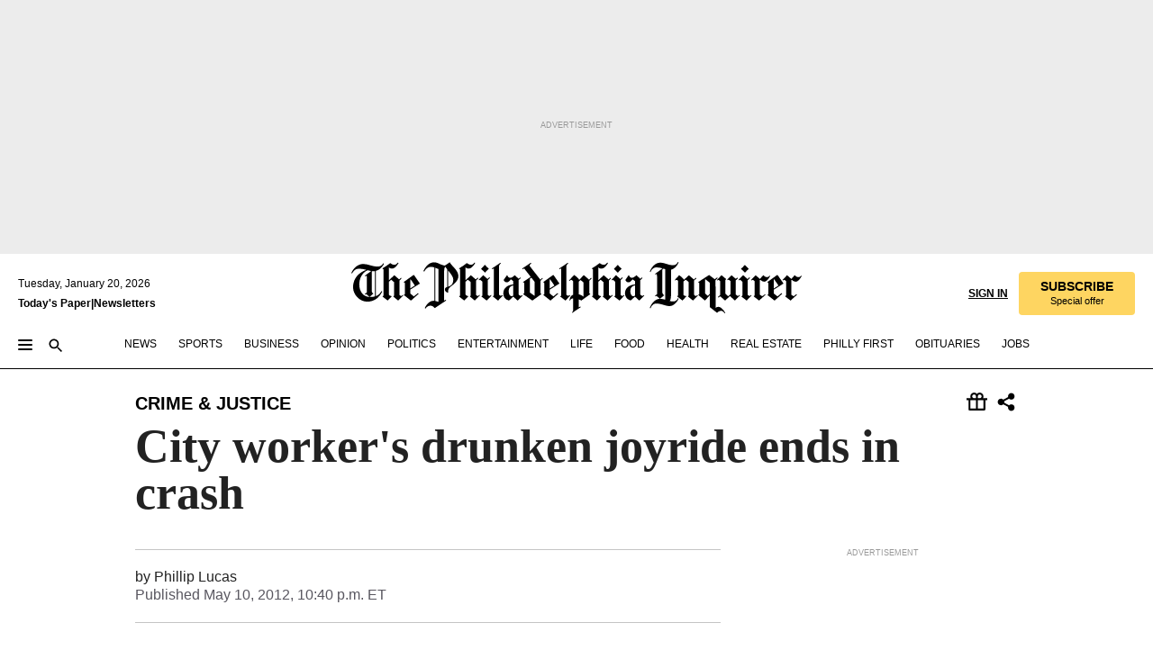

--- FILE ---
content_type: text/html; charset=utf-8
request_url: https://www.inquirer.com/philly/blogs/dncrime/City-workers-drunken-joyride-ends-in-crash-.html
body_size: 33198
content:
<!DOCTYPE html><html lang="en"><head><link rel="preconnect" href="https://media.inquirer.com/"/><link rel="dns-prefetch" href="https://media.inquirer.com"/><link rel="preconnect" href="https://p543.inquirer.com/"/><link rel="dns-prefetch" href="https://p543.inquirer.com"/><link rel="stylesheet" type="text/css" href="https://htlbid.com/v3/inquirer-web.com/htlbid.css"/><script async="" src="https://htlbid.com/v3/inquirer-web.com/htlbid.js"></script><link rel="stylesheet" href="/pf/resources/dist/inquirer-light/css/style.css?d=1140"/><title>City worker&#x27;s drunken joyride ends in crash</title><link rel="apple-touch-icon-precomposed" sizes="57x57" href="https://media.inquirer.com/designimages/apple-touch-icon-57x57-precomposed.png"/><link rel="apple-touch-icon-precomposed" sizes="76x76" href="https://media.inquirer.com/designimages/apple-touch-icon-76x76-precomposed.png"/><link rel="apple-touch-icon-precomposed" sizes="120x120" href="https://media.inquirer.com/designimages/apple-touch-icon-60x60-precomposed@2x.png"/><link rel="apple-touch-icon-precomposed" sizes="152x152" href="https://media.inquirer.com/designimages/apple-touch-icon-76x76-precomposed@2x.png"/><link rel="apple-touch-icon-precomposed" sizes="180x180" href="https://media.inquirer.com/designimages/apple-touch-icon-60x60-precomposed@3x.png"/><link rel="icon" sizes="16x16" href="https://media.inquirer.com/designimages/apple-touch-icon-16x16-precomposed.png"/><link rel="icon" sizes="192x192" href="https://media.inquirer.com/designimages/touch-icon-192x192.png"/><link rel="apple-touch-icon-precomposed" href="https://media.inquirer.com/designimages/apple-touch-icon-precomposed.png"/><link rel="apple-touch-icon" href="https://media.inquirer.com/designimages/apple-touch-icon.png"/><meta name="robots" content="index, follow"/><meta name="googlebot-news" content="index"/><meta name="googlebot" content="index"/><meta name="copyright" content="(c) 2026 The Philadelphia Inquirer, LLC"/><meta name="distribution" content="global"/><meta name="rating" content="general"/><meta name="application-name" content="The Philadelphia Inquirer, LLC"/><meta property="og:site_name" content="Inquirer.com"/><meta name="viewport" content="width=device-width,minimum-scale=1,initial-scale=1,maximum-scale=1"/><meta name="arc_environment" content="fusion"/><meta property="fb:pages" content="6130721655"/><meta name="twitter:site" content="@PhillyInquirer"/><meta name="twitter:creator" content="@PhillyInquirer"/><meta property="og:locale" content="en_US"/><meta name="twitter:card" content="summary_large_image"/><script data-schema="Organization" type="application/ld+json">
        {
          "name": "The Philadelphia Inquirer, LLC",
          "url": "https://www.inquirer.com",
          "logo": "https://www.inquirer.com/pb/resources/dist/images/inquirer-logo-official-v2.svg",
          "sameAs": [
            "https://www.facebook.com/philadelphiainquirer/",
            "https://twitter.com/PhillyInquirer"
          ],
          "@type": "NewsMediaOrganization",
          "@context": "http://schema.org"
        }
      </script><script>
            var pmnAdmin = {};
            var PMNdataLayer = [{
              analytics: {}
            }];
          </script><link rel="canonical" href="https://www.inquirer.com/philly/blogs/dncrime/City-workers-drunken-joyride-ends-in-crash-.html"/><meta property="og:title" content="City worker&#x27;s drunken joyride ends in crash"/><meta property="og:description"/><meta property="og:image"/><meta property="og:image:width" content="0"/><meta property="og:image:height" content="0"/><meta name="twitter:title" content="City worker&#x27;s drunken joyride ends in crash"/><meta name="twitter:description"/><meta name="twitter:image"/><meta name="cXenseParse:title" content="City worker&#x27;s drunken joyride ends in crash"/><meta property="article:section" content="Crime, crime, crime"/><meta name="author" content="Phillip Lucas"/><meta itemProp="description" name="description"/><meta name="og:url" content="https://www.inquirer.com/philly/blogs/dncrime/City-workers-drunken-joyride-ends-in-crash-.html"/><meta property="article:modified_time" content="2018-10-24T00:34:00-04:00"/><meta name="date" content="2012-05-11T02:40:47Z"/><meta name="article_id" content="FIGNZOTNXNA37BZKS2F3L6DVLM"/><meta property="og:type" content="article"/><meta property="article:opinion" content="false"/><meta property="vf:unique_id" content="FIGNZOTNXNA37BZKS2F3L6DVLM"/><meta name="sailthru.tags" content="crime,phillyconfidential"/><meta name="sailthru.author" content="Phillip Lucas"/><meta name="sailthru.date" content="2012-05-11T02:40:47Z"/><meta name="sailthru.title" content="City worker&#x27;s drunken joyride ends in crash"/><meta name="sailthru.description"/><meta name="sailthru.image.full"/><meta name="sailthru.image.thumb"/><meta name="article-subtype" content="subtype-blog"/><script data-schema="NewsArticle" type="application/ld+json">
    {
      "@context": "http://schema.org",
      "@type": "NewsArticle",
      "mainEntityOfPage": {
        "@type": "WebPage",
        "@id": "https://www.inquirer.com/philly/blogs/dncrime/City-workers-drunken-joyride-ends-in-crash-.html"
      },
      "headline": "City worker's drunken joyride ends in crash",
      "thumbnailUrl": "",
      "articleSection": "crime",
      "image": {
        "@type": "ImageObject",
        "url": "https://www.inquirer.com/resizer/_mMWDlY5tyNB8_fDmmbqUOR3y_4=/1200x0/center/middle/www.inquirer.com/resources/images/default-img.jpg",
        "height": 800,
        "width": 1200
      },
      "datePublished": "2012-05-10T22:40:47-04:00",
      "dateModified": "2012-05-10T22:40:47-04:00",
      "author": [{"@type":"Person","name":"Phillip Lucas"}],
      "isAccessibleForFree": false,
      "hasPart": {
        "@type": "WebPageElement",
        "isAccessibleForFree": false,
        "cssSelector" : ".article-body-paywall"
      },
      "isPartOf": {
        "@type": ["CreativeWork", "Product"],
        "name": "The Philadelphia Inquirer",
        "productID": "inquirer.com:basic"
      },
      "publisher": {
        "@type": "NewsMediaOrganization",
        "name": "The Philadelphia Inquirer",
        "logo": {
          "@type": "ImageObject",
          "url": "https://media.inquirer.com/designimages/inquirer-logo-amp.png",
          "width": 600,
          "height": 60
        }
      },
      "description": "undefined",
      "keywords": [
        "articleID/FIGNZOTNXNA37BZKS2F3L6DVLM",
        "Type/Article",
        "target/Crime/crime/crime",
        "NavLink/crime"
      ],
      "identifier": {
        "@type": "PropertyValue",
        "propertyID": "articleID",
        "value": "FIGNZOTNXNA37BZKS2F3L6DVLM"
      }
    }
    </script><script src="https://cdn.cookielaw.org/scripttemplates/otSDKStub.js" data-domain-script="c6dea5ec-f3a5-432d-8d99-556d91c9726b" type="text/javascript" charset="UTF-8" data-dLayer-name="PMNdataLayer"></script><script src="https://cdn.speedcurve.com/js/lux.js?id=283407416" defer="" crossorigin="anonymous"></script><script type="application/javascript" id="polyfill-script">if(!Array.prototype.includes||!(window.Object && window.Object.assign)||!window.Promise||!window.Symbol||!window.fetch){document.write('<script type="application/javascript" src="/pf/dist/engine/polyfill.js?d=1140&mxId=00000000" defer=""><\/script>')}</script><script id="fusion-engine-react-script" type="application/javascript" src="/pf/dist/engine/react.js?d=1140&amp;mxId=00000000" defer=""></script><script id="fusion-engine-combinations-script" type="application/javascript" src="/pf/dist/components/combinations/light.js?d=1140&amp;mxId=00000000" defer=""></script>
<script>(window.BOOMR_mq=window.BOOMR_mq||[]).push(["addVar",{"rua.upush":"false","rua.cpush":"false","rua.upre":"false","rua.cpre":"false","rua.uprl":"false","rua.cprl":"false","rua.cprf":"false","rua.trans":"","rua.cook":"false","rua.ims":"false","rua.ufprl":"false","rua.cfprl":"false","rua.isuxp":"false","rua.texp":"norulematch","rua.ceh":"false","rua.ueh":"false","rua.ieh.st":"0"}]);</script>
                              <script>!function(e){var n="https://s.go-mpulse.net/boomerang/";if("False"=="True")e.BOOMR_config=e.BOOMR_config||{},e.BOOMR_config.PageParams=e.BOOMR_config.PageParams||{},e.BOOMR_config.PageParams.pci=!0,n="https://s2.go-mpulse.net/boomerang/";if(window.BOOMR_API_key="PPACB-T4Q7H-SPCW8-FS2AT-3JVSH",function(){function e(){if(!o){var e=document.createElement("script");e.id="boomr-scr-as",e.src=window.BOOMR.url,e.async=!0,i.parentNode.appendChild(e),o=!0}}function t(e){o=!0;var n,t,a,r,d=document,O=window;if(window.BOOMR.snippetMethod=e?"if":"i",t=function(e,n){var t=d.createElement("script");t.id=n||"boomr-if-as",t.src=window.BOOMR.url,BOOMR_lstart=(new Date).getTime(),e=e||d.body,e.appendChild(t)},!window.addEventListener&&window.attachEvent&&navigator.userAgent.match(/MSIE [67]\./))return window.BOOMR.snippetMethod="s",void t(i.parentNode,"boomr-async");a=document.createElement("IFRAME"),a.src="about:blank",a.title="",a.role="presentation",a.loading="eager",r=(a.frameElement||a).style,r.width=0,r.height=0,r.border=0,r.display="none",i.parentNode.appendChild(a);try{O=a.contentWindow,d=O.document.open()}catch(_){n=document.domain,a.src="javascript:var d=document.open();d.domain='"+n+"';void(0);",O=a.contentWindow,d=O.document.open()}if(n)d._boomrl=function(){this.domain=n,t()},d.write("<bo"+"dy onload='document._boomrl();'>");else if(O._boomrl=function(){t()},O.addEventListener)O.addEventListener("load",O._boomrl,!1);else if(O.attachEvent)O.attachEvent("onload",O._boomrl);d.close()}function a(e){window.BOOMR_onload=e&&e.timeStamp||(new Date).getTime()}if(!window.BOOMR||!window.BOOMR.version&&!window.BOOMR.snippetExecuted){window.BOOMR=window.BOOMR||{},window.BOOMR.snippetStart=(new Date).getTime(),window.BOOMR.snippetExecuted=!0,window.BOOMR.snippetVersion=12,window.BOOMR.url=n+"PPACB-T4Q7H-SPCW8-FS2AT-3JVSH";var i=document.currentScript||document.getElementsByTagName("script")[0],o=!1,r=document.createElement("link");if(r.relList&&"function"==typeof r.relList.supports&&r.relList.supports("preload")&&"as"in r)window.BOOMR.snippetMethod="p",r.href=window.BOOMR.url,r.rel="preload",r.as="script",r.addEventListener("load",e),r.addEventListener("error",function(){t(!0)}),setTimeout(function(){if(!o)t(!0)},3e3),BOOMR_lstart=(new Date).getTime(),i.parentNode.appendChild(r);else t(!1);if(window.addEventListener)window.addEventListener("load",a,!1);else if(window.attachEvent)window.attachEvent("onload",a)}}(),"".length>0)if(e&&"performance"in e&&e.performance&&"function"==typeof e.performance.setResourceTimingBufferSize)e.performance.setResourceTimingBufferSize();!function(){if(BOOMR=e.BOOMR||{},BOOMR.plugins=BOOMR.plugins||{},!BOOMR.plugins.AK){var n=""=="true"?1:0,t="",a="cj3q5jiccueuk2lpzp6q-f-9d3fb00fe-clientnsv4-s.akamaihd.net",i="false"=="true"?2:1,o={"ak.v":"39","ak.cp":"689028","ak.ai":parseInt("653835",10),"ak.ol":"0","ak.cr":9,"ak.ipv":4,"ak.proto":"h2","ak.rid":"98e08a4","ak.r":51990,"ak.a2":n,"ak.m":"dscr","ak.n":"ff","ak.bpcip":"18.119.14.0","ak.cport":54304,"ak.gh":"2.17.209.133","ak.quicv":"","ak.tlsv":"tls1.3","ak.0rtt":"","ak.0rtt.ed":"","ak.csrc":"-","ak.acc":"","ak.t":"1768934397","ak.ak":"hOBiQwZUYzCg5VSAfCLimQ==TK0fu69EjOCvBvFJuNjxvqWGDS0t5cgDwhFKhsIxhEUKA1qN+pY8Coz/hs3gO2JBd20lu21OkFRBS3tGlQKhyYYfEfFW6tJyZ8MnjY7Q54gekE/o9e3PObm4UurLZlf4vtKtA2ANgRT1v3EYwclQGeS3Ow34fRWkG8c+cFOEQkT64E5zHK1DIlqsCefK+iW7TgjwGTxS/XnWAa1SX4Eau9R6s91eo0WgQXCJbcNcop8+P6d42YDdqCT+P8xHpcs2h3Up6T/KD2mUvSc+m1pDFE1rLKiHNvVA7nirChx8mpezQDFFHJyDLT716WoLAFauTmSx2JXseumpR1CPS92WSQY9tIz6O29E9lAgVpgDS6m6khry2L9FnFVZpxlC/TMYn9ZgLnqfhA6e2ECzjQs74RLj2uDu5zPyruB02pPN7eA=","ak.pv":"123","ak.dpoabenc":"","ak.tf":i};if(""!==t)o["ak.ruds"]=t;var r={i:!1,av:function(n){var t="http.initiator";if(n&&(!n[t]||"spa_hard"===n[t]))o["ak.feo"]=void 0!==e.aFeoApplied?1:0,BOOMR.addVar(o)},rv:function(){var e=["ak.bpcip","ak.cport","ak.cr","ak.csrc","ak.gh","ak.ipv","ak.m","ak.n","ak.ol","ak.proto","ak.quicv","ak.tlsv","ak.0rtt","ak.0rtt.ed","ak.r","ak.acc","ak.t","ak.tf"];BOOMR.removeVar(e)}};BOOMR.plugins.AK={akVars:o,akDNSPreFetchDomain:a,init:function(){if(!r.i){var e=BOOMR.subscribe;e("before_beacon",r.av,null,null),e("onbeacon",r.rv,null,null),r.i=!0}return this},is_complete:function(){return!0}}}}()}(window);</script></head><body><div>
                <script type="text/javascript">
                  function OptanonWrapper() { }
                </script>
              </div><noscript>
          <iframe src="https://www.googletagmanager.com/ns.html?id=GTM-M4NMCHW"
          height="0" width="0" style="display:none;visibility:hidden"></iframe></noscript><div id="fusion-app" class=""><div class="article-body article-body-paywall type-body-text"><a class="sr-only focus:not-sr-only active:not-sr-only hover:not-sr-only" href="#article-body">Skip to content</a><header id="app-bar" class="app-bar header top-0 sticky z-[11]"><div data-ad-name="article/top_banner_masthead" class="text-center container-column
          bg-[#ececec] overflow-hidden py-4 flex-col justify-center items-center flex min-h-[50px] md:min-h-[90px] lg:min-h-[250px]"><div class="type-button absolute z-0"><div class="advertisement-text font-light xxs:leading-5 xs:leading-none text-[9px] text-[#999] tracking-normal uppercase justify-center flex flex-row mb-1">Advertisement</div></div><div class="container-row justify-center w-full z-1"><div class="arcad bg-none my-0 mx-auto min-h-0 min-w-0 ad-responsive text-center "><div class="htlad-web-top_banner_masthead" data-unit="phl.news/crime/article/top_banner" data-targeting="{&quot;position&quot;:&quot;slider&quot;,&quot;position_type&quot;:&quot;slider_section&quot;}"></div></div></div></div><nav class="global-app-bar sticky top-0 border-solid z-[11] inset-x-0 border-b bg-white "><div class="h-[62px] flex flex-col max-w-[1240px] mx-auto px-5 justify-center relative lg:h-[127px] bg-white"><div class="static lg:relative"><div class="transition-all lg:w-[616px] left-0 flex flex-col
        overflow-hidden duration-200 absolute w-full top-16
        lg:left-8 shadow-md lg:top-[128px] h-0"><div class="flex flex-col bg-white space-y-3 p-3 shadow-md inq-dropdown-menu px-7 py-4 "><div class="relative"><input type="text" placeholder="Search" aria-required="false" aria-label="Search" id="search" class="font-grot10 border border-solid border-neutral-dark-gray focus:border-primary-blue active:border-primary-blue w-full px-6 py-3 text-4"/><div class="absolute top-1 right-1"><button class="cursor-pointer p-2 bg-transparent"><svg xmlns="http://www.w3.org/2000/svg" width="20" height="20" viewBox="0 0 24 24"><use href="#search-icon-circle"></use><use href="#search-icon-line"></use></svg></button></div></div></div></div></div><div class="flex flex-row flex-auto"><svg xmlns="http://www.w3.org/2000/svg" class="hidden"><defs><path d="M0 0h24v24H0z" fill="none" id="search-icon-circle"></path><path d="M15.5 14h-.79l-.28-.27C15.41 12.59 16 11.11 16 9.5 16 5.91 13.09 3 9.5 3S3 5.91 3 9.5 5.91 16 9.5 16c1.61 0 3.09-.59 4.23-1.57l.27.28v.79l5 4.99L20.49 19l-4.99-5zm-6 0C7.01 14 5 11.99 5 9.5S7.01 5 9.5 5 14 7.01 14 9.5 11.99 14 9.5 14z" id="search-icon-line"></path></defs></svg><div class="flex-1 flex items-center space-x-2 lg:hidden"><button type="button" role="button" aria-label="Full navigation" aria-haspopup="true" aria-expanded="false" class="flex flex-col h-3 w-4 p-0 rounded
      justify-center items-center group cursor-pointer bg-transparent"><div class="h-0.5 w-4 rounded-full transition ease
      transform duration-300 opacity-100 group-hover:opacity-50  bg-black"></div><div class="h-0.5 w-4 my-[3px] rounded-full
      transition ease transform duration-300 opacity-100 group-hover:opacity-50 bg-black"></div><div class="h-0.5 w-4 rounded-full transition
      ease transform duration-300 opacity-100 group-hover:opacity-50  bg-black"></div></button><button class="cursor-pointer p-2 mt-1 bg-transparent" aria-label="Search" aria-haspopup="true" aria-expanded="false"><svg xmlns="http://www.w3.org/2000/svg" width="20" height="20" viewBox="0 0 24 24"><use href="#search-icon-circle"></use><use href="#search-icon-line"></use></svg></button></div><div class="hidden flex-1 flex-col space-y-1 justify-center lg:flex lg:pt-3"><div class="flex flex-row items-center"><div aria-label="Tuesday, January 20, 2026" class="text-3 mb-1 mr-1">Tuesday, January 20, 2026</div></div><div class="flex gap-1 text-3 font-bold leading-3.5 "><a href="https://eedition.inquirer.com/" id="todayspaper" data-link-type="global-nav" aria-label="Print Copy of Today&#x27;s Paper" role="link" class="no-underline text-black">Today&#x27;s Paper</a>|<a class="no-underline text-black" href="https://www.inquirer.com/newsletters/" data-link-type="global-nav" aria-label="Newsletters" role="link">Newsletters</a></div></div><div class="flex-1 text-center justify-center items-center flex"><a data-link-type="global-nav" aria-label="The Philadelphia Inquirer - Go to homepage link" role="link" class="flex-1 relative w-[140px] sm:w-[325px] lg:w-[500px]" href="/"><div class="absolute left-0 right-0 h-full flex items-center text-black"><svg class="transition-all duration-500 w-[140px] mx-auto opacity-100 sm:opacity-0  w-[140px]" xmlns="http://www.w3.org/2000/svg" viewBox="0 0 1124.32 253.93" fill="currentColor"><path d="M290.15,136.89V155.6s13.26,11.37,18.47,14.68l19.9-16.58,3.32,3.79-36.95,32.68H293l-33.63-26.29v-2.13s4.5-1.18,4.5-2.61V104.67c0-1.66-5-3.55-5-3.55V99l47.37-34.11h2.84l28.18,40.74v1.89ZM292.29,86l-2.13,1.66v43.82l23-14.92Z"></path><path d="M589.13,190.19h-1.42l-23.45-18.95v-2.13s3.08-1.18,3.08-3.55V99.72s-9-8.76-14.92-12.08l-10.66,9V163s5.92,5.45,8.76,5.45a6.3,6.3,0,0,0,4-1.18l1.42,2.61L537.26,190.2h-1.42l-25.11-19.42v-2.13s4.74-1.89,4.74-3.55V93.81s-5.21-5.21-8.53-5.21c-1.89,0-3.55,1.42-5.68,3.32l-2.37-3.08L519.73,66.1h1.42s18.71,12.79,23,22l23.68-22h1.42L592.9,86.71,601.66,78l3.08,3.32L593.61,92.16V162.5s4.74,5.68,9,5.68c2.13,0,4.74-2.61,6.87-4.5l2.61,2.84Z"></path><path d="M770.86,168.34,747.5,190.19h-1.42l-23.45-20.84-8,7.34-3.32-3.55,10.66-9.47V94.51s-6.64-5.68-8.54-5.68-2.61,1.18-4.74,3.08l-2.13-3.08,22-22.74H730l21.32,18v2.37s-3.08,1.42-3.08,3.79V157s8.53,9.24,14,12.32l10.89-9.24V94s-8.05-5.92-9.71-5.92c-1.42,0-2.84,1.18-3.79,1.89l-1.9-2.84L777.8,66.09h1.42l20.61,17.29,6.63-5.92L809.78,81,799.36,91v69.87s7.82,7.34,10.66,7.34c1.9,0,5.45-3.79,7.58-5.68l2.61,2.84-24.16,24.87h-1.42Z"></path><path d="M853.83,190.19h-1.42l-24.63-18.95v-2.13s4.26-1.18,4.26-3.55V97.82s-6.4-6.63-11.84-10.18l-3.79,3.55-2.84-3.08,21.79-22.26h1.42l20.84,18.71,8.76-8.76,3.08,3.32L858.33,90v72.47s5,5.45,9.47,5.45c1.9,0,5-3.08,7.11-5l2.37,3.08ZM845.78,52.1h-2.13s-9.47-10.66-17.76-17.05V32.92a83.15,83.15,0,0,0,17.05-17.76h2.13s8.76,10.42,17.76,17.53v2.13A107.19,107.19,0,0,0,845.78,52.1Z"></path><path d="M940.52,97.58c-6.63,0-12.55-2.37-18.47-8.29H918.5v73s9,6.63,11.6,6.63c1.9,0,10.66-7.58,12.79-9.47l3.08,3.08-30.79,27.71h-1.42l-25.34-19.42v-2.13s3.79-1.89,3.79-3.55V94.75s-6.16-5.45-9-6.39c-1.9,0-3.08,1.42-5.21,3.32l-2.84-2.84L896.48,66.1h1.66l20.37,18,15.63-18h2.13s7.1,8.76,15.87,8.76c5.21,0,10.42-1.18,14.21-7.11l2.84,1.42C964.67,78.87,951.65,97.58,940.52,97.58Z"></path><path d="M986.94,136.89V155.6s13.26,11.37,18.47,14.68l19.89-16.58,3.32,3.79-36.95,32.68h-1.89L956.15,163.9v-2.13s4.5-1.18,4.5-2.61V104.69c0-1.66-5-3.55-5-3.55V99l47.37-34.11h2.84l28.19,40.74v1.89ZM989.07,86l-2.13,1.66v43.82l23-14.92Z"></path><path d="M1095.65,97.58c-6.63,0-12.55-2.37-18.47-8.29h-3.55v73s9,6.63,11.6,6.63c1.9,0,10.66-7.58,12.79-9.47l3.08,3.08-30.79,27.71h-1.42l-25.34-19.42v-2.13s3.79-1.89,3.79-3.55V94.75s-6.16-5.45-9-6.39c-1.9,0-3.08,1.42-5.21,3.32l-2.84-2.84,21.32-22.74h1.66l20.37,18,15.63-18h2.13s7.1,8.76,15.87,8.76c5.21,0,10.42-1.18,14.21-7.11l2.84,1.42C1119.8,78.87,1106.78,97.58,1095.65,97.58Z"></path><path d="M185,26.52V90.23l.24.24,25.82-24.4h1.42l23.68,20.61,8.76-8.76L248,80.76,236.87,92.13v70.34s4.74,5.68,9,5.68c2.37,0,5.68-3.55,7.82-5.68l2.84,2.84-25.11,24.87H230l-22.5-18.71v-2.13s3.08-1.18,3.08-3.55V100s-7.82-8-14.21-12.08L185,97.82v63.71c.47,1.18,5,7.11,12.79,7.11l.47,2.61L179.55,190.2h-1.42l-23.92-18.95v-2.13s4.5-1.89,4.5-3.55V37.67c0-2.84-5.21-3.55-5.21-3.55V31.51c18.71-10.42,37.66-25.58,37.66-25.58h1.66s21.37,19.86,36.47-2.84L233.08,5C206.8,50.67,185,26.52,185,26.52Z"></path><path d="M699.79,227.44l-.26-137.62,10.7-10.44-3.06-3.31-10.69,9.67-28-20.62h-1.53l-52.7,34.37V101a17.82,17.82,0,0,1,4.85,2.36,2.34,2.34,0,0,1,.71.94s0,.05,0,.51v53.74a1.29,1.29,0,0,1-.37,1s-.92,1.22-4.72,2.22v1.53l32.08,27h1.53l22.4-25.46h.51l.26,2.68-.35,55.86,35.23,27.5h1.78s19.3-22.64,36.67,3.06l3-2S723,205.59,699.79,227.44Zm-28.52-69.75-9.42,9.67c-3.29-1.53-13.75-12-13.75-12V86.49l1-.76c4.43,2.37,22.15,17.06,22.15,17.06v54.9Z"></path><path d="M120.33,169.06V44.42C147,38.2,160.78,8.79,160.78,8.79l-4-2.16a27,27,0,0,1-7.5,9.79c-10.35,8-20.07,7.47-36,5a98.05,98.05,0,0,1-11.6-2.69c-5.19-1.4-8.12-2.28-8.12-2.28-17.1-5-24.74-5.63-24.74-5.63-8.67-1-13.82-1-16.8-.63a35.24,35.24,0,0,0-3.82.63c-12.87,3-22.62,10-30,17A76,76,0,0,0,0,54.82l3.77,2A59.7,59.7,0,0,1,7.06,51a44.79,44.79,0,0,1,9.18-10.64,29.7,29.7,0,0,1,8.1-4.87,24.9,24.9,0,0,1,8-1.94c6.88-.63,18,.67,27,2.3,8.15,1.48,14.56,3.27,14.56,3.27C-9.31,70.84,10.7,141.8,10.7,141.8a73.15,73.15,0,0,0,31.5,43.58A69.91,69.91,0,0,0,57,192.54,68.51,68.51,0,0,0,72.56,196a78.56,78.56,0,0,0,16-.19A70.54,70.54,0,0,0,107.82,191a64.8,64.8,0,0,0,9.8-5,84.07,84.07,0,0,0,21.5-19.26,131.28,131.28,0,0,0,13.48-20.66L148.71,144C137,164.43,120.33,169.06,120.33,169.06ZM66.07,158.41l2.8,3,4-2.93L90,173.05a55.29,55.29,0,0,1-13.66-2.2,42.32,42.32,0,0,1-7.63-3,48.84,48.84,0,0,1-12.3-9.1,61.29,61.29,0,0,1-6.08-7.28,55.19,55.19,0,0,1-5.91-10.69,61.74,61.74,0,0,1-3-8.85,72.08,72.08,0,0,1-1.64-8.25,85.79,85.79,0,0,1-.77-12.64s0-4.37.52-9.47a80.83,80.83,0,0,1,1.68-10.51,79.34,79.34,0,0,1,4.58-14.3,76.39,76.39,0,0,1,9.63-16.32A71.79,71.79,0,0,1,79.79,40.74s9.52,2.31,18.06,4L66,68.6l2.79,3,5.63-4.22a2.44,2.44,0,0,1,.33.47,7.82,7.82,0,0,1,.74,1.85s.08.31.19.77a32.74,32.74,0,0,1,.59,3.69c.1,1.07.25,2.53.33,4,.06,1.23.06.82.15,3.73,0,.46.07,1.71.07,3.38,0,3,0,7.23-.08,10.85,0,3.85,0,4,0,4l0,18-.08,29.51v2.83l-10.65,8M102.81,45.7a44.78,44.78,0,0,0,13.53-.48V170.36a58.59,58.59,0,0,1-11.61,2.24c-2.23.28-7.26.48-7.26.48-2.57.18-7.44,0-7.44,0l18.24-16.55a18.12,18.12,0,0,1-6.72-8,11.19,11.19,0,0,1-.4-1.25,10.37,10.37,0,0,1-.26-1.67c0-.54,0-1.05,0-1.44v-.72l0-7.22,0-89"></path><path d="M517.57,180.94,514,178.78a26.53,26.53,0,0,1-6.64,9.79c-9.16,8-17.76,7.47-31.84,5-.69-.12-1.33-.25-2-.39.58-.9,1.15-1.9,1.72-3A35.91,35.91,0,0,0,479,177.89c.45-4.77.54-8.8.54-8.8l.88-32.3.24-39.63V38l1.08-.24c23.61-6.22,35.8-35.63,35.8-35.63L514,0a26.53,26.53,0,0,1-6.64,9.79c-9.16,8-17.76,7.47-31.84,5a78.31,78.31,0,0,1-10.26-2.69c-4.59-1.4-7.19-2.28-7.19-2.28-15.13-5-21.89-5.63-21.89-5.63-7.67-1-12.23-1-14.86-.63a28,28,0,0,0-3.38.63c-11.39,3-20,10-26.51,17a77.9,77.9,0,0,0-16.15,27l3.34,2a62.21,62.21,0,0,1,2.91-5.89,43.31,43.31,0,0,1,8.13-10.64,25.53,25.53,0,0,1,7.17-4.87,20,20,0,0,1,7.1-1.94c6.09-.63,15.9.67,23.85,2.3,4.26.87,8,1.85,10.3,2.51L400.85,59.38,404,62.67l4.79-3.49s3.06,1.31,2.81,27.13l-.1,72.87-1.17.8-9.47,6.9,3.13,3.3,4-2.92,17.51,14.86h0a28.34,28.34,0,0,0-4.1.22A28,28,0,0,0,418,183c-11.39,3-20,10-26.51,17a77.9,77.9,0,0,0-16.15,27l3.34,2a62.21,62.21,0,0,1,2.91-5.89,43.31,43.31,0,0,1,8.13-10.64,25.53,25.53,0,0,1,7.17-4.87,20,20,0,0,1,7.1-1.94c6.09-.63,15.9.67,23.85,2.3,7.21,1.48,12.88,3.27,12.88,3.27,19.31,5.72,30.36,10.41,47,3.24C507,206.12,517.57,180.94,517.57,180.94Zm-92.07,1.14L446.45,165l-4.78-4.31a14.69,14.69,0,0,1-4.21-9.94V37.58l5.69-4.37,2.76.87s2.52.69,6,1.6V170c.13,9.19-.67,14.19-1.14,16.33-10-2.91-14.59-3.36-14.59-3.36a91.37,91.37,0,0,0-10.47-.85Z"></path></svg></div><div class="absolute left-0 right-0 h-full flex items-center text-black"><svg class="transition-all duration-500 sm:w-[325px] mx-auto opacity-0 sm:opacity-100  lg:w-[500px]" xmlns="http://www.w3.org/2000/svg" viewBox="0 0 1249.3 142.76" fill="currentColor"><g><g><path d="M550.35,77V87.48s7.49,6.44,10.34,8.24l11.23-9.29,2,2.1L553.05,107h-1L533,92.12V90.93s2.55-.6,2.55-1.5V58.87c0-1-2.7-2.1-2.7-2.1v-1.2L559.49,36.4H561l15.87,22.92v1Zm1.2-28.77-1.2,1.05V73.85l12.88-8.39ZM594.39,107h-.9L579.86,96.32v-1.2s2.25-.75,2.25-2.1V18.13L582,18l-4.5,2.24-.89-2.09c9.43-5.7,23.66-16,23.66-16l1.35,1.79s-4.79,3.45-4.79,7V91.23s3.29,2.84,5.09,2.84c1,0,2.4-1.2,3.6-2.24l1.64,1.79Zm150,0h-.9L729.66,96.32v-1.2s2.39-.75,2.39-2.1V55a43.15,43.15,0,0,0-6.74-5.7l-2.09,1.95-1.5-1.8L733.85,37h.9l11.68,10.49,5-5,1.64,2-6.14,6.14V91.38s2.7,3,5.25,3c1,0,2.84-1.65,4-2.69l1.35,1.64Zm-4.5-77.74h-1.2a95.73,95.73,0,0,0-10-9.59v-1.2a45.23,45.23,0,0,0,9.58-10h1.2a74,74,0,0,0,10,9.89v1.19a60.87,60.87,0,0,0-9.59,9.74M948.21,107h-.75L934.28,96.32v-1.2s1.65-.75,1.65-2.1V56s-5.1-4.94-8.39-6.74l-6,4.95V91.68s3.29,3,4.94,3a4,4,0,0,0,2.25-.6l.74,1.35L919,107h-.75L904.17,96v-1.2s2.55-1,2.55-1.95V52.73s-2.85-3-4.8-3c-1,0-1.95.9-3.14,2l-1.35-1.8,11.68-12.73h.9s10.49,7.19,12.88,12.28l13.34-12.28H937l13.34,11.53,4.94-4.94,1.8,1.95-6.29,6.14V91.38s2.69,3.14,5.09,3.14c1.2,0,2.7-1.5,3.89-2.55l1.35,1.65Zm102.16-12.28-13,12.28h-.9l-13.18-11.68-4.5,4L1017,97.37l6-5.4V53s-3.75-3.15-4.8-3.15-1.49.75-2.69,1.8l-1.2-1.8,12.43-12.73h.75l12,10v1.34s-1.79.9-1.79,2.1v37.6s4.79,5.24,7.94,7l6.14-5.24V52.88s-4.5-3.45-5.54-3.45c-.75,0-1.5.75-2.1,1.2L1043,49l11.38-11.83h.75l11.54,9.74,3.74-3.45,2,2.1-5.84,5.54v39.4s4.34,4,6,4c1,0,3-2.1,4.19-3.14l1.5,1.49L1064.6,107h-.75ZM1097.11,107h-.75l-13.93-10.63v-1.2s2.39-.75,2.39-2.1V55a47.17,47.17,0,0,0-6.59-5.7l-2.1,1.95-1.64-1.8L1086.77,37h.75l11.68,10.49,5-5,1.79,2-6.29,6.14V91.38s2.85,3,5.4,3c1,0,2.69-1.65,3.89-2.69l1.35,1.64Zm-4.5-77.74h-1.2a95.73,95.73,0,0,0-10-9.59v-1.2a45.23,45.23,0,0,0,9.58-10h1.2a74,74,0,0,0,10,9.89v1.19a68.72,68.72,0,0,0-9.59,9.74m53.33,25.62a14.29,14.29,0,0,1-10.49-4.65h-1.94V91.23S1138.6,95,1140,95c1.2,0,6.14-4.34,7.34-5.39l1.65,1.8L1131.56,107h-.75L1116.58,96v-1.2s2.1-1,2.1-1.95V53.18s-3.45-3-5.1-3.6c-1,0-1.64.9-2.84,2l-1.65-1.65,12-12.73h.9l11.54,10,8.83-10h1.2s3.9,4.94,8.84,4.94c3,0,5.84-.75,8.09-4l1.5.75c-2.55,5.54-9.89,16-16,16M1172,77V87.48s7.49,6.44,10.34,8.24l11.24-9.29,1.79,2.1L1174.7,107h-1l-19-14.83V90.93s2.54-.6,2.54-1.5V58.87c0-1-2.69-2.1-2.69-2.1v-1.2L1181,36.4h1.65l15.88,22.92v1Zm1.2-28.77-1.2,1.05V73.85l12.89-8.39Zm59.92,6.6c-3.74,0-7-1.35-10.33-4.65h-2.1V91.23s5.09,3.74,6.59,3.74c1,0,6-4.34,7.19-5.39l1.8,1.8L1218.89,107h-.75L1203.91,96v-1.2s2.1-1,2.1-1.95V53.18s-3.45-3-5.09-3.6c-1.05,0-1.8.9-3,2l-1.5-1.65,12-12.73h.9l11.39,10,8.84-10h1.19s4,4.94,9,4.94c2.85,0,5.84-.75,7.94-4l1.65.75c-2.55,5.54-9.89,16-16.18,16m-573-2.55V86.73c0,1,2.7,1.8,2.7,1.8v1L638.28,107.1h-.75a29.51,29.51,0,0,0-6.44-3l-.15.15V126l.15.15,4.35-2.1,1,1.65c-13.18,8.69-23.51,16-23.51,16l-.9-1.35s3.14-2.7,3.14-5.09V101.41c-3.44.3-6.74.75-8.54,6.14l-1.34-.3c0-7.34,3.14-13.33,9.88-16.17V53.33s-3.44-3.75-5.54-3.75c-1.35,0-3.3,2.25-4.49,3.45l-1.5-1.5,14.08-15h.9s11.53,7.79,13.48,13.33L644.57,36.7h.75L659.7,49.43,664.94,44l1.65,1.8Zm-15.88,4.79s-5.39-5.09-8.83-7l-4.35,4.35v35.5c4.49,1.35,7.64,2,13,6.59l.15-.15Zm40.9-42.24s12.28,13.63,27-12.13L710,1.65c-8.54,12.73-20.52,1.65-20.52,1.65h-.9a178.85,178.85,0,0,1-21.12,14.38v1.49s2.85.3,2.85,1.95V93c0,1-2.55,2.1-2.55,2.1v1.2L681.27,107H682l10.64-10.63-.3-1.5a8.46,8.46,0,0,1-7.19-4V55l6.44-5.55a54.19,54.19,0,0,1,7.94,6.74v37c0,1.35-1.8,2.1-1.8,2.1v1.2L710.48,107h.75l14.08-14.08-1.5-1.49c-1.19,1.19-3.14,3.14-4.49,3.14-2.4,0-4.94-3.14-4.94-3.14V51.83l6.14-6.44-1.65-1.65-4.94,4.94L700.6,37.15h-.75L685.32,50.78l-.15-.15Zm325.35,113.1c13-12.29,27,13.78,27,13.78l-1.65,1c-9.74-14.38-20.67-1.65-20.67-1.65h-1l-19.77-15.58.15-31.31-.15-1.5h-.15L981.46,107h-.75L962.59,91.83v-.9a6.78,6.78,0,0,0,2.7-1.2.53.53,0,0,0,.15-.6V58.57c0-.3-.45-.45-.45-.45a8.56,8.56,0,0,0-2.7-1.35v-.9L992,36.55h.9l15.73,11.68,6-5.54,1.8,2-6,5.84ZM994.35,88.68V57.82s-9.89-8.39-12.44-9.59l-.6.3v38.8s6,5.84,7.79,6.74Zm-204-51.53c-15.28,15.43-20.07,0-20.07,0h-1.2l-8.84,12.73v.6c1.35,2.55,3.75,6.14,9.29,6.14,4.5,0,8.24-5.84,10.79-8.39l6.59,5.1v9.14c-14.53,1-27.71,9.28-27.71,24.41,0,10.49,6.59,17.53,15,20.07h1l11.54-10.48h.15L798.41,107h.75l13.63-13.18L811.45,92c-1.2,1-2.7,2.4-3.9,2.4-2.55,0-5.84-4-5.84-4V50.48l6-5.84-1.65-1.8-4.34,3.9-10.49-9.59Zm-3.44,28V93.32s-1.5,1.8-5.09,1.8c-4.35,0-7.79-5.84-7.79-14.53s4.34-13.78,12.88-15.43m41-38.2,2,1.2C832.42,21.57,837.81,15,847,15a62.32,62.32,0,0,1,16.32,2.85l-21,15.42,1.8,2,2.7-2c.15,0,1.5,1.2,1.5,15.28v40.9l-6,4.34,1.8,2,2.25-1.65,9.73,8.24c-13.48,0-24.11,13.93-28.16,25.32l2,1.19c2.7-6.74,7.34-13.33,16.63-13.33,12.28,0,26.36,7.19,36.1,7.19,11.53,0,21.27-11.23,25.31-21l-1.94-1.2a14.29,14.29,0,0,1-13.63,9.29,45.9,45.9,0,0,1-8.09-1h-.45a1.13,1.13,0,0,0-.6-.15c1.94-3,2.54-4.94,3.14-9.29.9-7,.9-20.37.9-29.95V21.27c13.33-3,19.92-18.42,20.67-20.07L906,0c-2.4,6-7.49,9.14-14.23,9.14-11.24,0-23.52-7.34-34-7.34-15.58,0-25.31,13.48-29.81,25.16m28.31,75.35,11.69-9.59c-2.7-2.09-5.09-4.49-5.09-7.94V21.12l3.29-2.55a39,39,0,0,0,4.94,1.5v75.5a85,85,0,0,1-.6,9.14,57.4,57.4,0,0,0-14.23-2.4M163.28,77l26.51-16.63v-1L173.91,36.4h-1.64L145.6,55.57v1.2s2.85,1,2.85,2.1V89.43c0,.9-2.55,1.5-2.55,1.5v1.19L164.78,107H166l20.68-18.42-1.8-2.1-11.24,9.29c-2.84-1.8-10.33-8.24-10.33-8.24Zm1.2-28.77,11.68,17.23-12.88,8.39V49.28ZM375.84,107,389,93.32l-1.35-1.64c-1.2,1-3,2.69-4,2.69-2.55,0-5.25-3-5.25-3V50.63l6.3-6.14-1.8-2-4.94,5L366.25,37h-.9L353.22,49.43l1.5,1.8L357,49.28a47.51,47.51,0,0,1,6.6,5.7V93c0,1.35-2.4,2.1-2.4,2.1v1.2L374.94,107Zm-4.5-77.74a60.87,60.87,0,0,1,9.59-9.74V18.28a73.67,73.67,0,0,1-10-9.89h-1.2a45.4,45.4,0,0,1-9.59,10v1.2a96.3,96.3,0,0,1,10,9.59ZM407.45,107h-.9L392.92,96.32v-1.2s2.24-.75,2.24-2.1V18.13L395,18l-4.34,2.24-1.05-2.09c9.44-5.7,23.67-16,23.67-16l1.5,1.79s-4.8,3.45-4.8,7V91.23s3.15,2.84,4.95,2.84c1,0,2.39-1.2,3.59-2.24l1.65,1.79ZM104.11,14.83v35.8l.15.15,14.53-13.63h.75l13.33,11.53,4.94-4.94,1.65,1.65-6.14,6.44V91.38s2.55,3.14,4.94,3.14c1.35,0,3.3-2,4.5-3.14l1.49,1.49L130.17,107h-.75L116.69,96.47v-1.2s1.8-.75,1.8-2.1v-37a54.19,54.19,0,0,0-7.94-6.74L104.11,55v35.8a8.46,8.46,0,0,0,7.19,4l.3,1.5L101,107h-.75L86.73,96.32v-1.2s2.55-1.05,2.55-2.1V21.12c0-1.65-2.85-1.95-2.85-1.95V17.68A178.85,178.85,0,0,0,107.55,3.3h.9s12,11.08,20.52-1.65l2.1,1.05c-14.68,25.76-27,12.13-27,12.13m212.56,0v35.8l.15.15,14.53-13.63h.75l13.33,11.53,4.94-4.94,1.8,1.65-6.29,6.44V91.38s2.55,3.14,5.09,3.14c1.2,0,3.15-2,4.35-3.14L357,92.87,342.73,107H342L329.25,96.32v-1.2s1.8-.6,1.8-2v-37a61.18,61.18,0,0,0-7.94-6.89L316.67,55v35.8a8.48,8.48,0,0,0,7.19,4l.3,1.5L313.52,107h-.75L299.29,96.32v-1.2s2.55-1.2,2.55-2.1V21.12c0-1.65-2.85-1.95-2.85-1.95V17.68A178.85,178.85,0,0,0,320.11,3.3h.9s12.14,11.08,20.53-1.65l2.09,1.05c-14.68,25.76-27,12.13-27,12.13M452.83,37.15c-15.28,15.43-20.07,0-20.07,0h-1.2l-9,12.73v.6c1.5,2.55,3.9,6.14,9.29,6.14,4.65,0,8.24-5.84,10.79-8.39l6.74,5.1v9.14c-14.68,1-27.71,9.28-27.71,24.41A20.22,20.22,0,0,0,436.51,107h1.19l11.39-10.48h.3L460.77,107h.9l13.48-13.18L473.81,92c-1.2,1-2.55,2.4-3.75,2.4-2.55,0-5.84-4-5.84-4V50.48l6-5.84-1.8-1.8-4.19,3.9-10.64-9.59Zm-3.44,28V93.32a7.25,7.25,0,0,1-5.24,1.8c-4.2,0-7.64-5.84-7.64-14.53s4.34-13.78,12.88-15.43m-192,42.39,4.49-2.54,1.2,2.09-31.6,21.28c-4.05-5.1-8.39-6.9-12.29-6.9-5.84,0-10.78,3.9-13.18,8.09-.6-.3-2.1-1-2.25-1.19.9-2.25,9.44-22,26.82-20.53V15.13a34.09,34.09,0,0,0-9.59-1.5c-12.88,0-18.13,12-18.58,13.48l-2.54-1.94C205.37,13.93,214.81.9,229.49.9c10.63,0,18.27,7.79,30,9.14l13-8.84h1c2.09,7.79,23.52,21.27,23.52,38.05,0,13.48-13.64,23.51-22.47,30-4.5,3.29-6.15,8.23-6.15,13.48a8.36,8.36,0,0,0,.3,2.39l-.89.6c-.9-.3-8.39-3.14-8.39-9.28,0-3.75,2.84-5.85,6.74-7V21.12c-1.95-2.84-3.15-4.64-4.8-7.49-1.34.45-2.84,2.4-3.29,5.39a92.7,92.7,0,0,0-.75,12.59Zm-24.57.9,8.69,2.4V19.62L232.78,16Zm49.89-59.17c0-9.28-8.84-18.57-14.24-25.76V68.76c10.19-3,14.24-9.44,14.24-19.48M67.71,95c.9-.3,9.43-2.55,16-14.08l2.09,1.2C77.29,99,64.11,110.4,43.89,110.4c-20.67,0-39.1-19.47-39.1-39.55,0-12.88,3.9-36.4,36.85-49-1.2-.3-12-3.15-21.42-3.15-8.69,0-14.38,5.7-18.12,13.19L0,30.71C5.39,17.38,17.83,5.54,33,5.54c13.18,0,25.76,7.34,38.94,7.34,7.94,0,13.33-2.84,16.33-9.28l2.25,1.34c-.6,1.35-7.79,16.18-22.77,19.93ZM37.15,89l6-4.35V47.93c0-1.49,0-8.38-1.2-10L38.8,40.15,37.15,38.5l18-13.33L44.94,22.92C29.51,30.26,22,46,22,62.17c0,19.92,11.23,35.05,28.61,35.05L41,89.13,38.8,90.78ZM57.82,25.62l-1,.89V81.34c0,3,1.95,5.09,4.2,6.59L50.63,97.22c2.25.15,2.7.15,3.75.15a40.45,40.45,0,0,0,11.08-1.65V25.32a19,19,0,0,1-4.49.44,21.56,21.56,0,0,1-3.15-.14m417.33-5.4L479.5,18l18.12,23.36L476.5,55.57v1.2c1.65,0,3,.6,3,2.1V86.73c0,.9-1.35,1.65-2.85,1.65v1.2l25.17,17.52h.75l24.56-17.52v-1.2c-1.2,0-2.69-1-2.69-1.95V52.88l6.89-7.19L529.68,44l-5.24,5.24-30-38.49c0-3.6,4.79-6.9,4.79-6.9l-1.5-1.79s-14.23,10.33-23.67,16Zm33.41,35.2v39l-13.18-9.29V46.59l4-3Z"></path></g></g></svg></div></a></div><div class="flex-1 flex items-center justify-end lg:pt-3"><div class="text-right"><div class="w-full font-grot10"><a aria-haspopup="true" aria-expanded="false" aria-label="Signin/Signup" data-link-type="global-nav" class="cursor-pointer font-bold uppercase lg:hidden text-3 grid justify-end flex-wrap sm:flex leading-3.5"><span class="inline-block whitespace-nowrap">Sign In / </span><span class="inline-block whitespace-nowrap">Sign Up</span></a><div class="subscribe-btn w-full flex-row items-center space-x-3 lg:flex hidden"><a class="cursor-pointer font-bold text-3 text-neutral-black hidden lg:inline transition-all duration-500 ease-in-out opacity-1 auth0-log-in login-btn sign-in align-middle uppercase underline xxl:text-3.5" role="link" aria-label="Sign in" data-link-type="global-nav">Sign in</a><a class="subscribe no-underline" role="link" aria-label="Subscribe" data-link-type="global-nav" href="https://www.inquirer.com/subscribe_today/"><button class="transition-all duration-300 ease-out rounded cursor-pointer font-grot10 py-2 px-6 text-neutral-black signup-wrapper hidden lg:inline-block relative whitespace-no-wrap text-[.875rem] uppercase bg-[#fed561] border border-[#fed561] test-subscribe-btn leading-4 overflow-hidden" data-link-type="global-nav" style="background-color:#fed561;border-color:#fed561;color:#000000" role="button"><b>SUBSCRIBE</b><div class="transition-all text-[11px] duration-[250ms] ease-in-out offer-language font-light normal-case
                        tracking-normal overflow-hidden ">Special offer</div></button></a></div></div><div class="static lg:relative z-1"><div class="transition-all left-0 lg:left-auto lg:right-0 flex overflow-hidden duration-200 absolute w-full top-16 justify-center bg-white  lg:w-auto lg:top-0 shadow-md  h-0"><div class="w-full sm:w-[400px] lg:w-[254px]"><div class="flex flex-col justify-center items-center shadow-none inq-dropdown-menu p-3 pb-5 sm:mx-auto "><div class="flex justify-center items-center space-x-2"><svg xmlns="http://www.w3.org/2000/svg" width="12" height="12" viewBox="0 0 12 12" version="1.1"><g stroke="none" stroke-width="1" fill="none" fill-rule="evenodd"><g id="tooltip"><circle fill="#1A6AFF" cx="6" cy="6" r="6"></circle><rect fill="#FFFFFF" x="5.25" y="2" width="1.5" height="5"></rect><rect fill="#FFFFFF" x="5.25" y="8" width="1.5" height="1.5"></rect></g></g></svg><div class="text-2.5 info-link" role="link" aria-label="Keep reading by creating a &lt;b&gt;free&lt;/b&gt; account or signing in.">Keep reading by creating a <b>free</b> account or signing in.</div></div><button aria-label="Sign in/Sign up" class="inq-button-ds cursor-pointer font-grot10 !normal-case !text-md !leading-5 min-h-[40px] px-6 py-2.5 !font-medium 
    text-white inline-flex 
    justify-center items-center text-center 
    not-italic rounded 
    box-border focus:ring-4 
    transition-all duration-300 ease-out bg-blue-mid hover:bg-blue-dark focus:ring-blue-dark auth0-log-in login-btn w-full sm:w-auto sm:min-w-[190px] lg:min-w-0 my-2" data-link-type="global-nav">Sign in/Sign up</button><form class="flex justify-center items-center w-full sm:w-auto " action="https://www.inquirer.com/subscribe_today/"><button aria-label="Subscribe" class="inq-button-ds cursor-pointer font-grot10 !normal-case !text-md !leading-5 min-h-[40px] px-6 py-2.5 !font-medium 
    text-white inline-flex 
    justify-center items-center text-center 
    not-italic rounded 
    box-border focus:ring-4 
    transition-all duration-300 ease-out inq-button-ds--secondary bg-transparent hover:bg-transparent !border !border-solid !text-black border-black hover:border-gray-mid-neutral
      focus:!bg-white focus:ring-4 focus:ring-silversand
      active:ring-0 active:!bg-gray-mid-neutral active:!text-white lg:!hidden w-full sm:w-auto sm:min-w-[190px] lg:min-w-0 my-2" data-link-type="global-nav">Subscribe</button></form><form class="flex justify-center items-center w-full sm:w-auto lg:hidden" action="https://www.inquirer.com/donate/"><button aria-label="Support local news" class="inq-button-ds cursor-pointer font-grot10 !normal-case !text-md !leading-5 min-h-[40px] px-6 py-2.5 !font-medium 
    text-white inline-flex 
    justify-center items-center text-center 
    not-italic rounded 
    box-border focus:ring-4 
    transition-all duration-300 ease-out inq-button-ds--secondary bg-transparent hover:bg-transparent !border !border-solid !text-black border-black hover:border-gray-mid-neutral
      focus:!bg-white focus:ring-4 focus:ring-silversand
      active:ring-0 active:!bg-gray-mid-neutral active:!text-white support-local-news-btn w-full sm:w-auto sm:min-w-[190px] lg:min-w-0 my-2" data-link-type="global-nav">Support local news</button></form><a href="#" aria-label="Sign out" class="inq-button-ds cursor-pointer font-grot10 !normal-case !text-md !leading-5 inq-button-ds--link decoration-1 underline-offset-1 text-black h-auto text-center mt-2 hidden logout-btn" data-link-type="global-nav">Sign out</a></div></div></div></div></div></div></div><div class="flex transition-all duration-250 flex-row h-0 overflow-hidden items-center lg:h-[52px]"><div class="flex-1 lg:flex items-center space-x-2 hidden "><button type="button" role="button" aria-label="Full navigation" aria-haspopup="true" aria-expanded="false" class="flex flex-col h-3 w-4 p-0 rounded
      justify-center items-center group cursor-pointer bg-white"><div class="h-0.5 w-4 rounded-full transition ease
      transform duration-300 opacity-100 group-hover:opacity-50  bg-black"></div><div class="h-0.5 w-4 my-[3px] rounded-full
      transition ease transform duration-300 opacity-100 group-hover:opacity-50 bg-black"></div><div class="h-0.5 w-4 rounded-full transition
      ease transform duration-300 opacity-100 group-hover:opacity-50  bg-black"></div></button><button class="cursor-pointer p-2 mt-1 bg-transparent" aria-label="Search" aria-haspopup="true" aria-expanded="false"><svg xmlns="http://www.w3.org/2000/svg" width="20" height="20" viewBox="0 0 24 24"><use href="#search-icon-circle"></use><use href="#search-icon-line"></use></svg></button></div><div class="flex overflow-hidden items-center"><div class="flex-wrap justify-center flex overflow-hidden h-4 transition-all duration-500 ease-in-out"><a data-link-type="header-nav-main" aria-label="News" role="link" class="uppercase no-underline text-black cursor-pointer text-3 mx-6" href="/news/">News</a><a data-link-type="header-nav-main" aria-label="Sports" role="link" class="uppercase no-underline text-black cursor-pointer text-3 mr-6" href="/sports/">Sports</a><a data-link-type="header-nav-main" aria-label="Business" role="link" class="uppercase no-underline text-black cursor-pointer text-3 mr-6" href="/business/">Business</a><a data-link-type="header-nav-main" aria-label="Opinion" role="link" class="uppercase no-underline text-black cursor-pointer text-3 mr-6" href="/opinion/">Opinion</a><a data-link-type="header-nav-main" aria-label="Politics" role="link" class="uppercase no-underline text-black cursor-pointer text-3 mr-6" href="/politics/">Politics</a><a data-link-type="header-nav-main" aria-label="Entertainment" role="link" class="uppercase no-underline text-black cursor-pointer text-3 mr-6" href="/entertainment/">Entertainment</a><a data-link-type="header-nav-main" aria-label="Life" role="link" class="uppercase no-underline text-black cursor-pointer text-3 mr-6" href="/life/">Life</a><a data-link-type="header-nav-main" aria-label="Food" role="link" class="uppercase no-underline text-black cursor-pointer text-3 mr-6" href="/food/">Food</a><a data-link-type="header-nav-main" aria-label="Health" role="link" class="uppercase no-underline text-black cursor-pointer text-3 mr-6" href="/health/">Health</a><a data-link-type="header-nav-main" aria-label="Real Estate" role="link" class="uppercase no-underline text-black cursor-pointer text-3 mr-6" href="/real-estate/">Real Estate</a><a data-link-type="header-nav-main" aria-label="Philly First" role="link" class="uppercase no-underline text-black cursor-pointer text-3 mr-6" href="/philly-first/">Philly First</a><a data-link-type="header-nav-main" aria-label="Obituaries" role="link" class="uppercase no-underline text-black cursor-pointer text-3 mr-6" href="/obituaries/">Obituaries</a><a data-link-type="header-nav-main" aria-label="Jobs" role="link" class="uppercase no-underline text-black cursor-pointer text-3 mr-6" href="/jobs/">Jobs</a></div></div><div class="flex-1"></div></div></div></nav><nav class="global-app-bar !h-[63px] fixed top-0 z-[11] border-solid inset-x-0 transition-all duration-500 mx-auto box-border invisible opacity-0 duration-100 border-b bg-white "><div class="app-bar-wrapper !h-[62px] bg-white flex flex-col max-w-[1240px] mx-auto px-5 justify-center relative inset-x-0 bg-white"><div class="static lg:relative"><div class="transition-all lg:w-[616px] left-0 flex flex-col
        overflow-hidden duration-200 absolute w-full top-16
        lg:left-8 shadow-md lg:top-16 h-0"><div class="flex flex-col bg-white space-y-3 p-3 shadow-md inq-dropdown-menu px-7 py-4 static"><div class="relative"><input type="text" placeholder="Search" aria-required="false" aria-label="Search" id="search" class="font-grot10 border border-solid border-neutral-dark-gray focus:border-primary-blue active:border-primary-blue w-full px-6 py-3 text-4"/><div class="absolute top-1 right-1"><button class="cursor-pointer p-2 bg-transparent"><svg xmlns="http://www.w3.org/2000/svg" width="20" height="20" viewBox="0 0 24 24"><use href="#search-icon-circle"></use><use href="#search-icon-line"></use></svg></button></div></div></div></div></div><div class="flex flex-row flex-auto"><svg xmlns="http://www.w3.org/2000/svg" class="hidden"><defs><path d="M0 0h24v24H0z" fill="none" id="search-icon-circle"></path><path d="M15.5 14h-.79l-.28-.27C15.41 12.59 16 11.11 16 9.5 16 5.91 13.09 3 9.5 3S3 5.91 3 9.5 5.91 16 9.5 16c1.61 0 3.09-.59 4.23-1.57l.27.28v.79l5 4.99L20.49 19l-4.99-5zm-6 0C7.01 14 5 11.99 5 9.5S7.01 5 9.5 5 14 7.01 14 9.5 11.99 14 9.5 14z" id="search-icon-line"></path></defs></svg><div class="flex-1 flex items-center space-x-2"><button type="button" role="button" aria-label="Full navigation" aria-haspopup="true" aria-expanded="false" class="flex flex-col h-3 w-4 p-0 rounded
      justify-center items-center group cursor-pointer bg-transparent"><div class="h-0.5 w-4 rounded-full transition ease
      transform duration-300 opacity-100 group-hover:opacity-50  bg-black"></div><div class="h-0.5 w-4 my-[3px] rounded-full
      transition ease transform duration-300 opacity-100 group-hover:opacity-50 bg-black"></div><div class="h-0.5 w-4 rounded-full transition
      ease transform duration-300 opacity-100 group-hover:opacity-50  bg-black"></div></button><button class="cursor-pointer p-2 mt-1 bg-transparent" aria-label="Search" aria-haspopup="true" aria-expanded="false"><svg xmlns="http://www.w3.org/2000/svg" width="20" height="20" viewBox="0 0 24 24"><use href="#search-icon-circle"></use><use href="#search-icon-line"></use></svg></button></div><div class="flex-1 text-center justify-center items-center flex"><a data-link-type="global-nav" aria-label="The Philadelphia Inquirer - Go to homepage link" role="link" class="flex-1 relative w-[140px] sm:w-[325px] lg:w-[500px]" href="/"><div class="absolute left-0 right-0 h-full flex items-center text-black"><svg class="transition-all duration-500 w-[140px] mx-auto opacity-100 sm:opacity-0  w-[140px]" xmlns="http://www.w3.org/2000/svg" viewBox="0 0 1124.32 253.93" fill="currentColor"><path d="M290.15,136.89V155.6s13.26,11.37,18.47,14.68l19.9-16.58,3.32,3.79-36.95,32.68H293l-33.63-26.29v-2.13s4.5-1.18,4.5-2.61V104.67c0-1.66-5-3.55-5-3.55V99l47.37-34.11h2.84l28.18,40.74v1.89ZM292.29,86l-2.13,1.66v43.82l23-14.92Z"></path><path d="M589.13,190.19h-1.42l-23.45-18.95v-2.13s3.08-1.18,3.08-3.55V99.72s-9-8.76-14.92-12.08l-10.66,9V163s5.92,5.45,8.76,5.45a6.3,6.3,0,0,0,4-1.18l1.42,2.61L537.26,190.2h-1.42l-25.11-19.42v-2.13s4.74-1.89,4.74-3.55V93.81s-5.21-5.21-8.53-5.21c-1.89,0-3.55,1.42-5.68,3.32l-2.37-3.08L519.73,66.1h1.42s18.71,12.79,23,22l23.68-22h1.42L592.9,86.71,601.66,78l3.08,3.32L593.61,92.16V162.5s4.74,5.68,9,5.68c2.13,0,4.74-2.61,6.87-4.5l2.61,2.84Z"></path><path d="M770.86,168.34,747.5,190.19h-1.42l-23.45-20.84-8,7.34-3.32-3.55,10.66-9.47V94.51s-6.64-5.68-8.54-5.68-2.61,1.18-4.74,3.08l-2.13-3.08,22-22.74H730l21.32,18v2.37s-3.08,1.42-3.08,3.79V157s8.53,9.24,14,12.32l10.89-9.24V94s-8.05-5.92-9.71-5.92c-1.42,0-2.84,1.18-3.79,1.89l-1.9-2.84L777.8,66.09h1.42l20.61,17.29,6.63-5.92L809.78,81,799.36,91v69.87s7.82,7.34,10.66,7.34c1.9,0,5.45-3.79,7.58-5.68l2.61,2.84-24.16,24.87h-1.42Z"></path><path d="M853.83,190.19h-1.42l-24.63-18.95v-2.13s4.26-1.18,4.26-3.55V97.82s-6.4-6.63-11.84-10.18l-3.79,3.55-2.84-3.08,21.79-22.26h1.42l20.84,18.71,8.76-8.76,3.08,3.32L858.33,90v72.47s5,5.45,9.47,5.45c1.9,0,5-3.08,7.11-5l2.37,3.08ZM845.78,52.1h-2.13s-9.47-10.66-17.76-17.05V32.92a83.15,83.15,0,0,0,17.05-17.76h2.13s8.76,10.42,17.76,17.53v2.13A107.19,107.19,0,0,0,845.78,52.1Z"></path><path d="M940.52,97.58c-6.63,0-12.55-2.37-18.47-8.29H918.5v73s9,6.63,11.6,6.63c1.9,0,10.66-7.58,12.79-9.47l3.08,3.08-30.79,27.71h-1.42l-25.34-19.42v-2.13s3.79-1.89,3.79-3.55V94.75s-6.16-5.45-9-6.39c-1.9,0-3.08,1.42-5.21,3.32l-2.84-2.84L896.48,66.1h1.66l20.37,18,15.63-18h2.13s7.1,8.76,15.87,8.76c5.21,0,10.42-1.18,14.21-7.11l2.84,1.42C964.67,78.87,951.65,97.58,940.52,97.58Z"></path><path d="M986.94,136.89V155.6s13.26,11.37,18.47,14.68l19.89-16.58,3.32,3.79-36.95,32.68h-1.89L956.15,163.9v-2.13s4.5-1.18,4.5-2.61V104.69c0-1.66-5-3.55-5-3.55V99l47.37-34.11h2.84l28.19,40.74v1.89ZM989.07,86l-2.13,1.66v43.82l23-14.92Z"></path><path d="M1095.65,97.58c-6.63,0-12.55-2.37-18.47-8.29h-3.55v73s9,6.63,11.6,6.63c1.9,0,10.66-7.58,12.79-9.47l3.08,3.08-30.79,27.71h-1.42l-25.34-19.42v-2.13s3.79-1.89,3.79-3.55V94.75s-6.16-5.45-9-6.39c-1.9,0-3.08,1.42-5.21,3.32l-2.84-2.84,21.32-22.74h1.66l20.37,18,15.63-18h2.13s7.1,8.76,15.87,8.76c5.21,0,10.42-1.18,14.21-7.11l2.84,1.42C1119.8,78.87,1106.78,97.58,1095.65,97.58Z"></path><path d="M185,26.52V90.23l.24.24,25.82-24.4h1.42l23.68,20.61,8.76-8.76L248,80.76,236.87,92.13v70.34s4.74,5.68,9,5.68c2.37,0,5.68-3.55,7.82-5.68l2.84,2.84-25.11,24.87H230l-22.5-18.71v-2.13s3.08-1.18,3.08-3.55V100s-7.82-8-14.21-12.08L185,97.82v63.71c.47,1.18,5,7.11,12.79,7.11l.47,2.61L179.55,190.2h-1.42l-23.92-18.95v-2.13s4.5-1.89,4.5-3.55V37.67c0-2.84-5.21-3.55-5.21-3.55V31.51c18.71-10.42,37.66-25.58,37.66-25.58h1.66s21.37,19.86,36.47-2.84L233.08,5C206.8,50.67,185,26.52,185,26.52Z"></path><path d="M699.79,227.44l-.26-137.62,10.7-10.44-3.06-3.31-10.69,9.67-28-20.62h-1.53l-52.7,34.37V101a17.82,17.82,0,0,1,4.85,2.36,2.34,2.34,0,0,1,.71.94s0,.05,0,.51v53.74a1.29,1.29,0,0,1-.37,1s-.92,1.22-4.72,2.22v1.53l32.08,27h1.53l22.4-25.46h.51l.26,2.68-.35,55.86,35.23,27.5h1.78s19.3-22.64,36.67,3.06l3-2S723,205.59,699.79,227.44Zm-28.52-69.75-9.42,9.67c-3.29-1.53-13.75-12-13.75-12V86.49l1-.76c4.43,2.37,22.15,17.06,22.15,17.06v54.9Z"></path><path d="M120.33,169.06V44.42C147,38.2,160.78,8.79,160.78,8.79l-4-2.16a27,27,0,0,1-7.5,9.79c-10.35,8-20.07,7.47-36,5a98.05,98.05,0,0,1-11.6-2.69c-5.19-1.4-8.12-2.28-8.12-2.28-17.1-5-24.74-5.63-24.74-5.63-8.67-1-13.82-1-16.8-.63a35.24,35.24,0,0,0-3.82.63c-12.87,3-22.62,10-30,17A76,76,0,0,0,0,54.82l3.77,2A59.7,59.7,0,0,1,7.06,51a44.79,44.79,0,0,1,9.18-10.64,29.7,29.7,0,0,1,8.1-4.87,24.9,24.9,0,0,1,8-1.94c6.88-.63,18,.67,27,2.3,8.15,1.48,14.56,3.27,14.56,3.27C-9.31,70.84,10.7,141.8,10.7,141.8a73.15,73.15,0,0,0,31.5,43.58A69.91,69.91,0,0,0,57,192.54,68.51,68.51,0,0,0,72.56,196a78.56,78.56,0,0,0,16-.19A70.54,70.54,0,0,0,107.82,191a64.8,64.8,0,0,0,9.8-5,84.07,84.07,0,0,0,21.5-19.26,131.28,131.28,0,0,0,13.48-20.66L148.71,144C137,164.43,120.33,169.06,120.33,169.06ZM66.07,158.41l2.8,3,4-2.93L90,173.05a55.29,55.29,0,0,1-13.66-2.2,42.32,42.32,0,0,1-7.63-3,48.84,48.84,0,0,1-12.3-9.1,61.29,61.29,0,0,1-6.08-7.28,55.19,55.19,0,0,1-5.91-10.69,61.74,61.74,0,0,1-3-8.85,72.08,72.08,0,0,1-1.64-8.25,85.79,85.79,0,0,1-.77-12.64s0-4.37.52-9.47a80.83,80.83,0,0,1,1.68-10.51,79.34,79.34,0,0,1,4.58-14.3,76.39,76.39,0,0,1,9.63-16.32A71.79,71.79,0,0,1,79.79,40.74s9.52,2.31,18.06,4L66,68.6l2.79,3,5.63-4.22a2.44,2.44,0,0,1,.33.47,7.82,7.82,0,0,1,.74,1.85s.08.31.19.77a32.74,32.74,0,0,1,.59,3.69c.1,1.07.25,2.53.33,4,.06,1.23.06.82.15,3.73,0,.46.07,1.71.07,3.38,0,3,0,7.23-.08,10.85,0,3.85,0,4,0,4l0,18-.08,29.51v2.83l-10.65,8M102.81,45.7a44.78,44.78,0,0,0,13.53-.48V170.36a58.59,58.59,0,0,1-11.61,2.24c-2.23.28-7.26.48-7.26.48-2.57.18-7.44,0-7.44,0l18.24-16.55a18.12,18.12,0,0,1-6.72-8,11.19,11.19,0,0,1-.4-1.25,10.37,10.37,0,0,1-.26-1.67c0-.54,0-1.05,0-1.44v-.72l0-7.22,0-89"></path><path d="M517.57,180.94,514,178.78a26.53,26.53,0,0,1-6.64,9.79c-9.16,8-17.76,7.47-31.84,5-.69-.12-1.33-.25-2-.39.58-.9,1.15-1.9,1.72-3A35.91,35.91,0,0,0,479,177.89c.45-4.77.54-8.8.54-8.8l.88-32.3.24-39.63V38l1.08-.24c23.61-6.22,35.8-35.63,35.8-35.63L514,0a26.53,26.53,0,0,1-6.64,9.79c-9.16,8-17.76,7.47-31.84,5a78.31,78.31,0,0,1-10.26-2.69c-4.59-1.4-7.19-2.28-7.19-2.28-15.13-5-21.89-5.63-21.89-5.63-7.67-1-12.23-1-14.86-.63a28,28,0,0,0-3.38.63c-11.39,3-20,10-26.51,17a77.9,77.9,0,0,0-16.15,27l3.34,2a62.21,62.21,0,0,1,2.91-5.89,43.31,43.31,0,0,1,8.13-10.64,25.53,25.53,0,0,1,7.17-4.87,20,20,0,0,1,7.1-1.94c6.09-.63,15.9.67,23.85,2.3,4.26.87,8,1.85,10.3,2.51L400.85,59.38,404,62.67l4.79-3.49s3.06,1.31,2.81,27.13l-.1,72.87-1.17.8-9.47,6.9,3.13,3.3,4-2.92,17.51,14.86h0a28.34,28.34,0,0,0-4.1.22A28,28,0,0,0,418,183c-11.39,3-20,10-26.51,17a77.9,77.9,0,0,0-16.15,27l3.34,2a62.21,62.21,0,0,1,2.91-5.89,43.31,43.31,0,0,1,8.13-10.64,25.53,25.53,0,0,1,7.17-4.87,20,20,0,0,1,7.1-1.94c6.09-.63,15.9.67,23.85,2.3,7.21,1.48,12.88,3.27,12.88,3.27,19.31,5.72,30.36,10.41,47,3.24C507,206.12,517.57,180.94,517.57,180.94Zm-92.07,1.14L446.45,165l-4.78-4.31a14.69,14.69,0,0,1-4.21-9.94V37.58l5.69-4.37,2.76.87s2.52.69,6,1.6V170c.13,9.19-.67,14.19-1.14,16.33-10-2.91-14.59-3.36-14.59-3.36a91.37,91.37,0,0,0-10.47-.85Z"></path></svg></div><div class="absolute left-0 right-0 h-full flex items-center text-black"><svg class="transition-all duration-500 sm:w-[325px] mx-auto opacity-0 sm:opacity-100  lg:w-[325px]" xmlns="http://www.w3.org/2000/svg" viewBox="0 0 1249.3 142.76" fill="currentColor"><g><g><path d="M550.35,77V87.48s7.49,6.44,10.34,8.24l11.23-9.29,2,2.1L553.05,107h-1L533,92.12V90.93s2.55-.6,2.55-1.5V58.87c0-1-2.7-2.1-2.7-2.1v-1.2L559.49,36.4H561l15.87,22.92v1Zm1.2-28.77-1.2,1.05V73.85l12.88-8.39ZM594.39,107h-.9L579.86,96.32v-1.2s2.25-.75,2.25-2.1V18.13L582,18l-4.5,2.24-.89-2.09c9.43-5.7,23.66-16,23.66-16l1.35,1.79s-4.79,3.45-4.79,7V91.23s3.29,2.84,5.09,2.84c1,0,2.4-1.2,3.6-2.24l1.64,1.79Zm150,0h-.9L729.66,96.32v-1.2s2.39-.75,2.39-2.1V55a43.15,43.15,0,0,0-6.74-5.7l-2.09,1.95-1.5-1.8L733.85,37h.9l11.68,10.49,5-5,1.64,2-6.14,6.14V91.38s2.7,3,5.25,3c1,0,2.84-1.65,4-2.69l1.35,1.64Zm-4.5-77.74h-1.2a95.73,95.73,0,0,0-10-9.59v-1.2a45.23,45.23,0,0,0,9.58-10h1.2a74,74,0,0,0,10,9.89v1.19a60.87,60.87,0,0,0-9.59,9.74M948.21,107h-.75L934.28,96.32v-1.2s1.65-.75,1.65-2.1V56s-5.1-4.94-8.39-6.74l-6,4.95V91.68s3.29,3,4.94,3a4,4,0,0,0,2.25-.6l.74,1.35L919,107h-.75L904.17,96v-1.2s2.55-1,2.55-1.95V52.73s-2.85-3-4.8-3c-1,0-1.95.9-3.14,2l-1.35-1.8,11.68-12.73h.9s10.49,7.19,12.88,12.28l13.34-12.28H937l13.34,11.53,4.94-4.94,1.8,1.95-6.29,6.14V91.38s2.69,3.14,5.09,3.14c1.2,0,2.7-1.5,3.89-2.55l1.35,1.65Zm102.16-12.28-13,12.28h-.9l-13.18-11.68-4.5,4L1017,97.37l6-5.4V53s-3.75-3.15-4.8-3.15-1.49.75-2.69,1.8l-1.2-1.8,12.43-12.73h.75l12,10v1.34s-1.79.9-1.79,2.1v37.6s4.79,5.24,7.94,7l6.14-5.24V52.88s-4.5-3.45-5.54-3.45c-.75,0-1.5.75-2.1,1.2L1043,49l11.38-11.83h.75l11.54,9.74,3.74-3.45,2,2.1-5.84,5.54v39.4s4.34,4,6,4c1,0,3-2.1,4.19-3.14l1.5,1.49L1064.6,107h-.75ZM1097.11,107h-.75l-13.93-10.63v-1.2s2.39-.75,2.39-2.1V55a47.17,47.17,0,0,0-6.59-5.7l-2.1,1.95-1.64-1.8L1086.77,37h.75l11.68,10.49,5-5,1.79,2-6.29,6.14V91.38s2.85,3,5.4,3c1,0,2.69-1.65,3.89-2.69l1.35,1.64Zm-4.5-77.74h-1.2a95.73,95.73,0,0,0-10-9.59v-1.2a45.23,45.23,0,0,0,9.58-10h1.2a74,74,0,0,0,10,9.89v1.19a68.72,68.72,0,0,0-9.59,9.74m53.33,25.62a14.29,14.29,0,0,1-10.49-4.65h-1.94V91.23S1138.6,95,1140,95c1.2,0,6.14-4.34,7.34-5.39l1.65,1.8L1131.56,107h-.75L1116.58,96v-1.2s2.1-1,2.1-1.95V53.18s-3.45-3-5.1-3.6c-1,0-1.64.9-2.84,2l-1.65-1.65,12-12.73h.9l11.54,10,8.83-10h1.2s3.9,4.94,8.84,4.94c3,0,5.84-.75,8.09-4l1.5.75c-2.55,5.54-9.89,16-16,16M1172,77V87.48s7.49,6.44,10.34,8.24l11.24-9.29,1.79,2.1L1174.7,107h-1l-19-14.83V90.93s2.54-.6,2.54-1.5V58.87c0-1-2.69-2.1-2.69-2.1v-1.2L1181,36.4h1.65l15.88,22.92v1Zm1.2-28.77-1.2,1.05V73.85l12.89-8.39Zm59.92,6.6c-3.74,0-7-1.35-10.33-4.65h-2.1V91.23s5.09,3.74,6.59,3.74c1,0,6-4.34,7.19-5.39l1.8,1.8L1218.89,107h-.75L1203.91,96v-1.2s2.1-1,2.1-1.95V53.18s-3.45-3-5.09-3.6c-1.05,0-1.8.9-3,2l-1.5-1.65,12-12.73h.9l11.39,10,8.84-10h1.19s4,4.94,9,4.94c2.85,0,5.84-.75,7.94-4l1.65.75c-2.55,5.54-9.89,16-16.18,16m-573-2.55V86.73c0,1,2.7,1.8,2.7,1.8v1L638.28,107.1h-.75a29.51,29.51,0,0,0-6.44-3l-.15.15V126l.15.15,4.35-2.1,1,1.65c-13.18,8.69-23.51,16-23.51,16l-.9-1.35s3.14-2.7,3.14-5.09V101.41c-3.44.3-6.74.75-8.54,6.14l-1.34-.3c0-7.34,3.14-13.33,9.88-16.17V53.33s-3.44-3.75-5.54-3.75c-1.35,0-3.3,2.25-4.49,3.45l-1.5-1.5,14.08-15h.9s11.53,7.79,13.48,13.33L644.57,36.7h.75L659.7,49.43,664.94,44l1.65,1.8Zm-15.88,4.79s-5.39-5.09-8.83-7l-4.35,4.35v35.5c4.49,1.35,7.64,2,13,6.59l.15-.15Zm40.9-42.24s12.28,13.63,27-12.13L710,1.65c-8.54,12.73-20.52,1.65-20.52,1.65h-.9a178.85,178.85,0,0,1-21.12,14.38v1.49s2.85.3,2.85,1.95V93c0,1-2.55,2.1-2.55,2.1v1.2L681.27,107H682l10.64-10.63-.3-1.5a8.46,8.46,0,0,1-7.19-4V55l6.44-5.55a54.19,54.19,0,0,1,7.94,6.74v37c0,1.35-1.8,2.1-1.8,2.1v1.2L710.48,107h.75l14.08-14.08-1.5-1.49c-1.19,1.19-3.14,3.14-4.49,3.14-2.4,0-4.94-3.14-4.94-3.14V51.83l6.14-6.44-1.65-1.65-4.94,4.94L700.6,37.15h-.75L685.32,50.78l-.15-.15Zm325.35,113.1c13-12.29,27,13.78,27,13.78l-1.65,1c-9.74-14.38-20.67-1.65-20.67-1.65h-1l-19.77-15.58.15-31.31-.15-1.5h-.15L981.46,107h-.75L962.59,91.83v-.9a6.78,6.78,0,0,0,2.7-1.2.53.53,0,0,0,.15-.6V58.57c0-.3-.45-.45-.45-.45a8.56,8.56,0,0,0-2.7-1.35v-.9L992,36.55h.9l15.73,11.68,6-5.54,1.8,2-6,5.84ZM994.35,88.68V57.82s-9.89-8.39-12.44-9.59l-.6.3v38.8s6,5.84,7.79,6.74Zm-204-51.53c-15.28,15.43-20.07,0-20.07,0h-1.2l-8.84,12.73v.6c1.35,2.55,3.75,6.14,9.29,6.14,4.5,0,8.24-5.84,10.79-8.39l6.59,5.1v9.14c-14.53,1-27.71,9.28-27.71,24.41,0,10.49,6.59,17.53,15,20.07h1l11.54-10.48h.15L798.41,107h.75l13.63-13.18L811.45,92c-1.2,1-2.7,2.4-3.9,2.4-2.55,0-5.84-4-5.84-4V50.48l6-5.84-1.65-1.8-4.34,3.9-10.49-9.59Zm-3.44,28V93.32s-1.5,1.8-5.09,1.8c-4.35,0-7.79-5.84-7.79-14.53s4.34-13.78,12.88-15.43m41-38.2,2,1.2C832.42,21.57,837.81,15,847,15a62.32,62.32,0,0,1,16.32,2.85l-21,15.42,1.8,2,2.7-2c.15,0,1.5,1.2,1.5,15.28v40.9l-6,4.34,1.8,2,2.25-1.65,9.73,8.24c-13.48,0-24.11,13.93-28.16,25.32l2,1.19c2.7-6.74,7.34-13.33,16.63-13.33,12.28,0,26.36,7.19,36.1,7.19,11.53,0,21.27-11.23,25.31-21l-1.94-1.2a14.29,14.29,0,0,1-13.63,9.29,45.9,45.9,0,0,1-8.09-1h-.45a1.13,1.13,0,0,0-.6-.15c1.94-3,2.54-4.94,3.14-9.29.9-7,.9-20.37.9-29.95V21.27c13.33-3,19.92-18.42,20.67-20.07L906,0c-2.4,6-7.49,9.14-14.23,9.14-11.24,0-23.52-7.34-34-7.34-15.58,0-25.31,13.48-29.81,25.16m28.31,75.35,11.69-9.59c-2.7-2.09-5.09-4.49-5.09-7.94V21.12l3.29-2.55a39,39,0,0,0,4.94,1.5v75.5a85,85,0,0,1-.6,9.14,57.4,57.4,0,0,0-14.23-2.4M163.28,77l26.51-16.63v-1L173.91,36.4h-1.64L145.6,55.57v1.2s2.85,1,2.85,2.1V89.43c0,.9-2.55,1.5-2.55,1.5v1.19L164.78,107H166l20.68-18.42-1.8-2.1-11.24,9.29c-2.84-1.8-10.33-8.24-10.33-8.24Zm1.2-28.77,11.68,17.23-12.88,8.39V49.28ZM375.84,107,389,93.32l-1.35-1.64c-1.2,1-3,2.69-4,2.69-2.55,0-5.25-3-5.25-3V50.63l6.3-6.14-1.8-2-4.94,5L366.25,37h-.9L353.22,49.43l1.5,1.8L357,49.28a47.51,47.51,0,0,1,6.6,5.7V93c0,1.35-2.4,2.1-2.4,2.1v1.2L374.94,107Zm-4.5-77.74a60.87,60.87,0,0,1,9.59-9.74V18.28a73.67,73.67,0,0,1-10-9.89h-1.2a45.4,45.4,0,0,1-9.59,10v1.2a96.3,96.3,0,0,1,10,9.59ZM407.45,107h-.9L392.92,96.32v-1.2s2.24-.75,2.24-2.1V18.13L395,18l-4.34,2.24-1.05-2.09c9.44-5.7,23.67-16,23.67-16l1.5,1.79s-4.8,3.45-4.8,7V91.23s3.15,2.84,4.95,2.84c1,0,2.39-1.2,3.59-2.24l1.65,1.79ZM104.11,14.83v35.8l.15.15,14.53-13.63h.75l13.33,11.53,4.94-4.94,1.65,1.65-6.14,6.44V91.38s2.55,3.14,4.94,3.14c1.35,0,3.3-2,4.5-3.14l1.49,1.49L130.17,107h-.75L116.69,96.47v-1.2s1.8-.75,1.8-2.1v-37a54.19,54.19,0,0,0-7.94-6.74L104.11,55v35.8a8.46,8.46,0,0,0,7.19,4l.3,1.5L101,107h-.75L86.73,96.32v-1.2s2.55-1.05,2.55-2.1V21.12c0-1.65-2.85-1.95-2.85-1.95V17.68A178.85,178.85,0,0,0,107.55,3.3h.9s12,11.08,20.52-1.65l2.1,1.05c-14.68,25.76-27,12.13-27,12.13m212.56,0v35.8l.15.15,14.53-13.63h.75l13.33,11.53,4.94-4.94,1.8,1.65-6.29,6.44V91.38s2.55,3.14,5.09,3.14c1.2,0,3.15-2,4.35-3.14L357,92.87,342.73,107H342L329.25,96.32v-1.2s1.8-.6,1.8-2v-37a61.18,61.18,0,0,0-7.94-6.89L316.67,55v35.8a8.48,8.48,0,0,0,7.19,4l.3,1.5L313.52,107h-.75L299.29,96.32v-1.2s2.55-1.2,2.55-2.1V21.12c0-1.65-2.85-1.95-2.85-1.95V17.68A178.85,178.85,0,0,0,320.11,3.3h.9s12.14,11.08,20.53-1.65l2.09,1.05c-14.68,25.76-27,12.13-27,12.13M452.83,37.15c-15.28,15.43-20.07,0-20.07,0h-1.2l-9,12.73v.6c1.5,2.55,3.9,6.14,9.29,6.14,4.65,0,8.24-5.84,10.79-8.39l6.74,5.1v9.14c-14.68,1-27.71,9.28-27.71,24.41A20.22,20.22,0,0,0,436.51,107h1.19l11.39-10.48h.3L460.77,107h.9l13.48-13.18L473.81,92c-1.2,1-2.55,2.4-3.75,2.4-2.55,0-5.84-4-5.84-4V50.48l6-5.84-1.8-1.8-4.19,3.9-10.64-9.59Zm-3.44,28V93.32a7.25,7.25,0,0,1-5.24,1.8c-4.2,0-7.64-5.84-7.64-14.53s4.34-13.78,12.88-15.43m-192,42.39,4.49-2.54,1.2,2.09-31.6,21.28c-4.05-5.1-8.39-6.9-12.29-6.9-5.84,0-10.78,3.9-13.18,8.09-.6-.3-2.1-1-2.25-1.19.9-2.25,9.44-22,26.82-20.53V15.13a34.09,34.09,0,0,0-9.59-1.5c-12.88,0-18.13,12-18.58,13.48l-2.54-1.94C205.37,13.93,214.81.9,229.49.9c10.63,0,18.27,7.79,30,9.14l13-8.84h1c2.09,7.79,23.52,21.27,23.52,38.05,0,13.48-13.64,23.51-22.47,30-4.5,3.29-6.15,8.23-6.15,13.48a8.36,8.36,0,0,0,.3,2.39l-.89.6c-.9-.3-8.39-3.14-8.39-9.28,0-3.75,2.84-5.85,6.74-7V21.12c-1.95-2.84-3.15-4.64-4.8-7.49-1.34.45-2.84,2.4-3.29,5.39a92.7,92.7,0,0,0-.75,12.59Zm-24.57.9,8.69,2.4V19.62L232.78,16Zm49.89-59.17c0-9.28-8.84-18.57-14.24-25.76V68.76c10.19-3,14.24-9.44,14.24-19.48M67.71,95c.9-.3,9.43-2.55,16-14.08l2.09,1.2C77.29,99,64.11,110.4,43.89,110.4c-20.67,0-39.1-19.47-39.1-39.55,0-12.88,3.9-36.4,36.85-49-1.2-.3-12-3.15-21.42-3.15-8.69,0-14.38,5.7-18.12,13.19L0,30.71C5.39,17.38,17.83,5.54,33,5.54c13.18,0,25.76,7.34,38.94,7.34,7.94,0,13.33-2.84,16.33-9.28l2.25,1.34c-.6,1.35-7.79,16.18-22.77,19.93ZM37.15,89l6-4.35V47.93c0-1.49,0-8.38-1.2-10L38.8,40.15,37.15,38.5l18-13.33L44.94,22.92C29.51,30.26,22,46,22,62.17c0,19.92,11.23,35.05,28.61,35.05L41,89.13,38.8,90.78ZM57.82,25.62l-1,.89V81.34c0,3,1.95,5.09,4.2,6.59L50.63,97.22c2.25.15,2.7.15,3.75.15a40.45,40.45,0,0,0,11.08-1.65V25.32a19,19,0,0,1-4.49.44,21.56,21.56,0,0,1-3.15-.14m417.33-5.4L479.5,18l18.12,23.36L476.5,55.57v1.2c1.65,0,3,.6,3,2.1V86.73c0,.9-1.35,1.65-2.85,1.65v1.2l25.17,17.52h.75l24.56-17.52v-1.2c-1.2,0-2.69-1-2.69-1.95V52.88l6.89-7.19L529.68,44l-5.24,5.24-30-38.49c0-3.6,4.79-6.9,4.79-6.9l-1.5-1.79s-14.23,10.33-23.67,16Zm33.41,35.2v39l-13.18-9.29V46.59l4-3Z"></path></g></g></svg></div></a></div><div class="flex-1 flex items-center justify-end"><div class="text-right"><div class="w-full font-grot10"><a aria-haspopup="true" aria-expanded="false" aria-label="Signin/Signup" data-link-type="global-nav" class="cursor-pointer font-bold uppercase lg:hidden text-3 grid justify-end flex-wrap sm:flex leading-3.5"><span class="inline-block whitespace-nowrap">Sign In / </span><span class="inline-block whitespace-nowrap">Sign Up</span></a><div class="subscribe-btn w-full flex-row items-center space-x-3 lg:flex hidden"><a class="cursor-pointer font-bold text-3 text-neutral-black hidden lg:inline transition-all duration-500 ease-in-out opacity-1 auth0-log-in login-btn sign-in align-middle uppercase underline xxl:text-3.5" role="link" aria-label="Sign in" data-link-type="global-nav">Sign in</a><a class="subscribe no-underline" role="link" aria-label="Subscribe" data-link-type="global-nav" href="https://www.inquirer.com/subscribe_today/"><button class="transition-all duration-300 ease-out rounded cursor-pointer font-grot10 py-2 px-6 text-neutral-black signup-wrapper hidden lg:inline-block relative whitespace-no-wrap text-[.875rem] uppercase bg-[#fed561] border border-[#fed561] test-subscribe-btn leading-4 overflow-hidden" data-link-type="global-nav" style="background-color:#fed561;border-color:#fed561;color:#000000" role="button"><b>SUBSCRIBE</b><div class="transition-all text-[11px] duration-[250ms] ease-in-out offer-language font-light normal-case
                        tracking-normal overflow-hidden hidden">Special offer</div></button></a></div></div><div class="static lg:relative z-1"><div class="transition-all left-0 lg:left-auto lg:right-0 flex overflow-hidden duration-200 absolute w-full top-16 justify-center bg-white  lg:w-auto lg:top-0 shadow-md lg:top-[5px] h-0"><div class="w-full sm:w-[400px] lg:w-[254px]"><div class="flex flex-col justify-center items-center shadow-none inq-dropdown-menu p-3 pb-5 sm:mx-auto static"><div class="flex justify-center items-center space-x-2"><svg xmlns="http://www.w3.org/2000/svg" width="12" height="12" viewBox="0 0 12 12" version="1.1"><g stroke="none" stroke-width="1" fill="none" fill-rule="evenodd"><g id="tooltip"><circle fill="#1A6AFF" cx="6" cy="6" r="6"></circle><rect fill="#FFFFFF" x="5.25" y="2" width="1.5" height="5"></rect><rect fill="#FFFFFF" x="5.25" y="8" width="1.5" height="1.5"></rect></g></g></svg><div class="text-2.5 info-link" role="link" aria-label="Keep reading by creating a &lt;b&gt;free&lt;/b&gt; account or signing in.">Keep reading by creating a <b>free</b> account or signing in.</div></div><button aria-label="Sign in/Sign up" class="inq-button-ds cursor-pointer font-grot10 !normal-case !text-md !leading-5 min-h-[40px] px-6 py-2.5 !font-medium 
    text-white inline-flex 
    justify-center items-center text-center 
    not-italic rounded 
    box-border focus:ring-4 
    transition-all duration-300 ease-out bg-blue-mid hover:bg-blue-dark focus:ring-blue-dark auth0-log-in login-btn w-full sm:w-auto sm:min-w-[190px] lg:min-w-0 my-2" data-link-type="global-nav">Sign in/Sign up</button><form class="flex justify-center items-center w-full sm:w-auto " action="https://www.inquirer.com/subscribe_today/"><button aria-label="Subscribe" class="inq-button-ds cursor-pointer font-grot10 !normal-case !text-md !leading-5 min-h-[40px] px-6 py-2.5 !font-medium 
    text-white inline-flex 
    justify-center items-center text-center 
    not-italic rounded 
    box-border focus:ring-4 
    transition-all duration-300 ease-out inq-button-ds--secondary bg-transparent hover:bg-transparent !border !border-solid !text-black border-black hover:border-gray-mid-neutral
      focus:!bg-white focus:ring-4 focus:ring-silversand
      active:ring-0 active:!bg-gray-mid-neutral active:!text-white lg:!hidden w-full sm:w-auto sm:min-w-[190px] lg:min-w-0 my-2" data-link-type="global-nav">Subscribe</button></form><form class="flex justify-center items-center w-full sm:w-auto lg:hidden" action="https://www.inquirer.com/donate/"><button aria-label="Support local news" class="inq-button-ds cursor-pointer font-grot10 !normal-case !text-md !leading-5 min-h-[40px] px-6 py-2.5 !font-medium 
    text-white inline-flex 
    justify-center items-center text-center 
    not-italic rounded 
    box-border focus:ring-4 
    transition-all duration-300 ease-out inq-button-ds--secondary bg-transparent hover:bg-transparent !border !border-solid !text-black border-black hover:border-gray-mid-neutral
      focus:!bg-white focus:ring-4 focus:ring-silversand
      active:ring-0 active:!bg-gray-mid-neutral active:!text-white support-local-news-btn w-full sm:w-auto sm:min-w-[190px] lg:min-w-0 my-2" data-link-type="global-nav">Support local news</button></form><a href="#" aria-label="Sign out" class="inq-button-ds cursor-pointer font-grot10 !normal-case !text-md !leading-5 inq-button-ds--link decoration-1 underline-offset-1 text-black h-auto text-center mt-2 hidden logout-btn" data-link-type="global-nav">Sign out</a></div></div></div></div></div></div></div></div></nav></header><section class="main relative "><main id="main"><div data-fusion-collection="features" data-fusion-type="config/WeRecommendSettings"></div><div data-fusion-collection="features" data-fusion-type="global/AdBAM"></div><div class="max-w-[980px] mx-auto lg:px-0 px-5 pb-5"><div class="flex relative -bottom-2           pt-4           items-center"><div class="flex flex-col w-full"><div class="
            type-article-eyebrow p-0 mr-4 w-full transition-all
            
          "><a data-link-type="article-eyebrow" href="https://www.inquirer.com/crime" title="Crime &amp; Justice" class="text-black hover:text-blue-mid no-underline">Crime &amp; Justice</a></div></div><div><div class="inq-share inq-gift-bc"><div class="inq-share__options"><button class="
        inline-block cursor-pointer bg-transparent p-0 bg-white mr-2 
         " aria-label="Share this story" aria-haspopup="true" aria-expanded="false"><div class="inq-icon inq-icon--gift-icon inq-icon--medium "><svg xmlns="http://www.w3.org/2000/svg" width="24" height="24" viewBox="0 0 40 40" class="block"><path d="M25.0082 3.33813C28.69 3.33813 31.6748 6.3229 31.6748 10.0048C31.6748 11.2199 31.3497 12.359 30.7818 13.34L38.3415 13.3381V16.6714H35.0082V33.3381C35.0082 34.2586 34.262 35.0048 33.3415 35.0048H6.6748C5.75434 35.0048 5.00814 34.2586 5.00814 33.3381V16.6714H1.6748V13.3381L9.23442 13.34C8.66654 12.359 8.34147 11.2199 8.34147 10.0048C8.34147 6.3229 11.3262 3.33813 15.0081 3.33813C17.0002 3.33813 18.7882 4.21182 20.0097 5.5969C21.2282 4.21182 23.0162 3.33813 25.0082 3.33813ZM18.3415 16.6714H8.34147V31.6714H18.3415V16.6714ZM31.6748 16.6714H21.6748V31.6714H31.6748V16.6714ZM15.0081 6.67147C13.1672 6.67147 11.6748 8.16385 11.6748 10.0048C11.6748 11.7621 13.0346 13.2017 14.7594 13.329L15.0081 13.3381H18.3415V10.0048C18.3415 8.3354 17.1143 6.95262 15.5128 6.70942L15.2569 6.68062L15.0081 6.67147ZM25.0082 6.67147C23.2508 6.67147 21.8112 8.03127 21.684 9.75604L21.6748 10.0048V13.3381H25.0082C26.7653 13.3381 28.205 11.9783 28.3323 10.2536L28.3415 10.0048C28.3415 8.16385 26.8492 6.67147 25.0082 6.67147Z" fill="black"></path></svg></div></button></div><div class="inq-popup-menu inq-popup-menu--open hidden"><div class="flex p-4 items-center gap-2 self-stretch bg-whitesmoke text-neutral-black"><span class="type-author font-normal leading-5.5 cursor-default not-italic">Gift this article!</span></div><button class="inq-popup-menu__option" aria-label="Copy gift link"><div class="inq-icon inq-icon--link inq-icon--medium"><svg xmlns="http://www.w3.org/2000/svg" width="24" height="24" viewBox="0 0 24 24" fill="currentColor"><title>Link Icon</title><path d="M18.8083 13.8247L17.3696 12.3861L18.8083 10.9474C19.1862 10.5695 19.486 10.1208 19.6906 9.62703C19.8951 9.13324 20.0004 8.60401 20.0004 8.06954C20.0004 7.53507 19.8951 7.00584 19.6906 6.51206C19.486 6.01827 19.1862 5.56961 18.8083 5.19169C18.4304 4.81376 17.9817 4.51397 17.4879 4.30944C16.9942 4.10491 16.4649 3.99964 15.9305 3.99964C15.396 3.99964 14.8668 4.10491 14.373 4.30944C13.8792 4.51397 13.4305 4.81376 13.0526 5.19169L11.6139 6.63036L10.1753 5.19169L11.6139 3.75301C12.7619 2.62356 14.3097 1.99349 15.9202 2.00005C17.5306 2.00661 19.0732 2.64926 20.212 3.78802C21.3507 4.92679 21.9934 6.4694 21.9999 8.07984C22.0065 9.69028 21.3764 11.2381 20.247 12.3861L18.8083 13.8247ZM13.8951 18.738L12.4564 20.1767C11.8912 20.7511 11.2179 21.208 10.4753 21.5209C9.73264 21.8339 8.93541 21.9967 8.12955 21.9999C7.3237 22.0032 6.52516 21.8469 5.78002 21.5401C5.03487 21.2332 4.35786 20.7818 3.78802 20.212C3.21819 19.6421 2.76682 18.9651 2.45995 18.22C2.15307 17.4748 1.99677 16.6763 2.00005 15.8704C2.00333 15.0646 2.16613 14.2674 2.47907 13.5247C2.792 12.7821 3.24887 12.1088 3.82332 11.5436L5.26199 10.1049L6.70067 11.5436L5.26199 12.9823C4.88407 13.3602 4.58428 13.8089 4.37975 14.3027C4.17522 14.7964 4.06995 15.3257 4.06995 15.8602C4.06995 16.3946 4.17522 16.9239 4.37975 17.4176C4.58428 17.9114 4.88407 18.3601 5.26199 18.738C5.63992 19.1159 6.08858 19.4157 6.58236 19.6202C7.07615 19.8248 7.60538 19.9301 8.13985 19.9301C8.67432 19.9301 9.20355 19.8248 9.69733 19.6202C10.1911 19.4157 10.6398 19.1159 11.0177 18.738L12.4564 17.2993L13.8951 18.738ZM15.9299 6.63036L17.3696 8.07005L8.14036 17.2983L6.70067 15.8596L15.9299 6.63036Z"></path></svg></div><span class="type-author xs:leading-5 font-medium">Copy gift<!-- --> <!-- -->link</span></button><button class="inq-popup-menu__option" aria-label="Gift via Facebook"><div class="inq-icon inq-icon--facebook inq-icon--medium"><svg xmlns="http://www.w3.org/2000/svg" width="24" height="24" viewBox="0 0 24 24" fill="currentColor"><title>Facebook Logo</title><path d="M14 13.5H16.5L17.5 9.5H14V7.5C14 6.47 14 5.5 16 5.5H17.5V2.14C17.174 2.097 15.943 2 14.643 2C11.928 2 10 3.657 10 6.7V9.5H7V13.5H10V22H14V13.5Z"></path></svg></div><span class="type-author xs:leading-5 font-medium">Gift via<!-- --> <!-- -->Facebook</span></button><button class="inq-popup-menu__option" aria-label="Gift via X"><div class="inq-icon inq-icon--twitter inq-icon--medium"><svg xmlns="http://www.w3.org/2000/svg" width="24" height="24" viewBox="0 0 24 24" fill="currentColor"><title>X</title><path d="M8 2H1L9.26086 13.0145L1.44995 21.9999H4.09998L10.4883 14.651L16 22H23L14.3917 10.5223L21.8001 2H19.1501L13.1643 8.88578L8 2ZM17 20L5 4H7L19 20H17Z"></path></svg></div><span class="type-author xs:leading-5 font-medium">Gift via<!-- --> <!-- -->X</span></button><button class="inq-popup-menu__option" aria-label="Gift via email"><div class="inq-icon inq-icon--email inq-icon--medium"><svg xmlns="http://www.w3.org/2000/svg" width="24" height="24" viewBox="0 0 24 24" fill="currentColor"><title>Email</title><path d="M3 3H21C21.2652 3 21.5196 3.10536 21.7071 3.29289C21.8946 3.48043 22 3.73478 22 4V20C22 20.2652 21.8946 20.5196 21.7071 20.7071C21.5196 20.8946 21.2652 21 21 21H3C2.73478 21 2.48043 20.8946 2.29289 20.7071C2.10536 20.5196 2 20.2652 2 20V4C2 3.73478 2.10536 3.48043 2.29289 3.29289C2.48043 3.10536 2.73478 3 3 3ZM12.06 11.683L5.648 6.238L4.353 7.762L12.073 14.317L19.654 7.757L18.346 6.244L12.06 11.683Z"></path></svg></div><span class="type-author xs:leading-5 font-medium">Gift via<!-- --> <!-- -->Email</span></button></div><div class="inq-toast items-center inq-toast--standard inq-toast--bottom font-ringside-regular h-[58px] text-3.5 text-center " aria-hidden="true"><div role="alert" class="w-11/12"><span class="break-words">Link copied to clipboard</span></div></div></div></div><div class="inq-share"><div class="inq-share__options"><button class="
      inline-block cursor-pointer bg-transparent p-0
       " aria-label="Share this story" aria-haspopup="true" aria-expanded="false"><div class="inq-icon inq-icon--share inq-icon--medium"><svg xmlns="http://www.w3.org/2000/svg" width="24" height="24" viewBox="0 0 24 24"><title>Share Icon</title><path d="M13.576 17.271L8.46602 14.484C7.97551 14.9709 7.35183 15.3017 6.67361 15.4346C5.99538 15.5676 5.29298 15.4968 4.65494 15.2311C4.01691 14.9654 3.47181 14.5168 3.08837 13.9418C2.70492 13.3668 2.50031 12.6911 2.50031 12C2.50031 11.3089 2.70492 10.6332 3.08837 10.0582C3.47181 9.48317 4.01691 9.03455 4.65494 8.76889C5.29298 8.50322 5.99538 8.43241 6.67361 8.56536C7.35183 8.69832 7.97551 9.02909 8.46602 9.51599L13.576 6.72899C13.4008 5.90672 13.5273 5.04885 13.9326 4.31224C14.3379 3.57563 14.9948 3.00952 15.7831 2.71742C16.5715 2.42532 17.4386 2.42676 18.226 2.72147C19.0134 3.01619 19.6684 3.58448 20.0712 4.32243C20.4741 5.06037 20.5978 5.91866 20.4198 6.74034C20.2418 7.56202 19.774 8.29218 19.1019 8.79729C18.4298 9.3024 17.5984 9.54871 16.7596 9.49119C15.9209 9.43366 15.1308 9.07613 14.534 8.48399L9.42402 11.271C9.52595 11.7516 9.52595 12.2483 9.42402 12.729L14.534 15.516C15.1308 14.9238 15.9209 14.5663 16.7596 14.5088C17.5984 14.4513 18.4298 14.6976 19.1019 15.2027C19.774 15.7078 20.2418 16.438 20.4198 17.2596C20.5978 18.0813 20.4741 18.9396 20.0712 19.6776C19.6684 20.4155 19.0134 20.9838 18.226 21.2785C17.4386 21.5732 16.5715 21.5747 15.7831 21.2826C14.9948 20.9905 14.3379 20.4243 13.9326 19.6877C13.5273 18.9511 13.4008 18.0933 13.576 17.271Z" fill="black"></path></svg></div></button></div><div class="inq-popup-menu inq-popup-menu--open hidden"><button class="inq-popup-menu__option" aria-label="Copy Link"><div class="inq-icon inq-icon--link inq-icon--medium"><svg xmlns="http://www.w3.org/2000/svg" width="24" height="24" viewBox="0 0 24 24" fill="currentColor"><title>Link Icon</title><path d="M18.8083 13.8247L17.3696 12.3861L18.8083 10.9474C19.1862 10.5695 19.486 10.1208 19.6906 9.62703C19.8951 9.13324 20.0004 8.60401 20.0004 8.06954C20.0004 7.53507 19.8951 7.00584 19.6906 6.51206C19.486 6.01827 19.1862 5.56961 18.8083 5.19169C18.4304 4.81376 17.9817 4.51397 17.4879 4.30944C16.9942 4.10491 16.4649 3.99964 15.9305 3.99964C15.396 3.99964 14.8668 4.10491 14.373 4.30944C13.8792 4.51397 13.4305 4.81376 13.0526 5.19169L11.6139 6.63036L10.1753 5.19169L11.6139 3.75301C12.7619 2.62356 14.3097 1.99349 15.9202 2.00005C17.5306 2.00661 19.0732 2.64926 20.212 3.78802C21.3507 4.92679 21.9934 6.4694 21.9999 8.07984C22.0065 9.69028 21.3764 11.2381 20.247 12.3861L18.8083 13.8247ZM13.8951 18.738L12.4564 20.1767C11.8912 20.7511 11.2179 21.208 10.4753 21.5209C9.73264 21.8339 8.93541 21.9967 8.12955 21.9999C7.3237 22.0032 6.52516 21.8469 5.78002 21.5401C5.03487 21.2332 4.35786 20.7818 3.78802 20.212C3.21819 19.6421 2.76682 18.9651 2.45995 18.22C2.15307 17.4748 1.99677 16.6763 2.00005 15.8704C2.00333 15.0646 2.16613 14.2674 2.47907 13.5247C2.792 12.7821 3.24887 12.1088 3.82332 11.5436L5.26199 10.1049L6.70067 11.5436L5.26199 12.9823C4.88407 13.3602 4.58428 13.8089 4.37975 14.3027C4.17522 14.7964 4.06995 15.3257 4.06995 15.8602C4.06995 16.3946 4.17522 16.9239 4.37975 17.4176C4.58428 17.9114 4.88407 18.3601 5.26199 18.738C5.63992 19.1159 6.08858 19.4157 6.58236 19.6202C7.07615 19.8248 7.60538 19.9301 8.13985 19.9301C8.67432 19.9301 9.20355 19.8248 9.69733 19.6202C10.1911 19.4157 10.6398 19.1159 11.0177 18.738L12.4564 17.2993L13.8951 18.738ZM15.9299 6.63036L17.3696 8.07005L8.14036 17.2983L6.70067 15.8596L15.9299 6.63036Z"></path></svg></div><span class="type-author xs:leading-5 font-medium">Copy<!-- --> <!-- -->link</span></button><button class="inq-popup-menu__option" aria-label="Share on Facebook"><div class="inq-icon inq-icon--facebook inq-icon--medium"><svg xmlns="http://www.w3.org/2000/svg" width="24" height="24" viewBox="0 0 24 24" fill="currentColor"><title>Facebook Logo</title><path d="M14 13.5H16.5L17.5 9.5H14V7.5C14 6.47 14 5.5 16 5.5H17.5V2.14C17.174 2.097 15.943 2 14.643 2C11.928 2 10 3.657 10 6.7V9.5H7V13.5H10V22H14V13.5Z"></path></svg></div><span class="type-author xs:leading-5 font-medium">Share on<!-- --> <!-- -->Facebook</span></button><button class="inq-popup-menu__option" aria-label="Share on X"><div class="inq-icon inq-icon--twitter inq-icon--medium"><svg xmlns="http://www.w3.org/2000/svg" width="24" height="24" viewBox="0 0 24 24" fill="currentColor"><title>X</title><path d="M8 2H1L9.26086 13.0145L1.44995 21.9999H4.09998L10.4883 14.651L16 22H23L14.3917 10.5223L21.8001 2H19.1501L13.1643 8.88578L8 2ZM17 20L5 4H7L19 20H17Z"></path></svg></div><span class="type-author xs:leading-5 font-medium">Share on<!-- --> <!-- -->X</span></button><button class="inq-popup-menu__option" aria-label="Share via email"><div class="inq-icon inq-icon--email inq-icon--medium"><svg xmlns="http://www.w3.org/2000/svg" width="24" height="24" viewBox="0 0 24 24" fill="currentColor"><title>Email</title><path d="M3 3H21C21.2652 3 21.5196 3.10536 21.7071 3.29289C21.8946 3.48043 22 3.73478 22 4V20C22 20.2652 21.8946 20.5196 21.7071 20.7071C21.5196 20.8946 21.2652 21 21 21H3C2.73478 21 2.48043 20.8946 2.29289 20.7071C2.10536 20.5196 2 20.2652 2 20V4C2 3.73478 2.10536 3.48043 2.29289 3.29289C2.48043 3.10536 2.73478 3 3 3ZM12.06 11.683L5.648 6.238L4.353 7.762L12.073 14.317L19.654 7.757L18.346 6.244L12.06 11.683Z"></path></svg></div><span class="type-author xs:leading-5 font-medium">Share via<!-- --> <!-- -->Email</span></button></div><div class="inq-toast items-center inq-toast--standard inq-toast--bottom font-ringside-regular h-[58px] text-3.5 text-center " aria-hidden="true"><div role="alert" class="w-11/12"><span class="break-words">Link copied to clipboard</span></div></div></div></div><div id="header-content" class="focus:outline-none"><h1 class="inq-headline inq-headline--standard">City worker&#x27;s drunken joyride ends in crash</h1></div><p class="inq-p--summary type-article-tease my-0 mx-auto max-w-[542px] md:max-w-[813px] lg:max-w-[980px] text-secondary mx-0" id="main-content"></p></div><section class="grid gap-y-0 grid-cols-[100%] my-0 mx-auto max-w-[980px] gap-[30px] lg:grid-cols-[650px_300px]"><article class="col-[1_/_span_1] px-5 lg:px-0 lg:pb-5"><div class="flex flex-col"><div><ul class="px-0 list-none border-y-neutral-light-charcoal-gray
            border-solid border-x-0 border-y  mb-6 pt-5 pb-5"><div class="type-author inq-author inq-author--standard text-primary"><div class="inq-author-main inq-byline"><div class=""><span class="text-primary font-normal  leading-5">by <!-- -->Phillip Lucas</span> <div class="flex flex-col md:flex-row"><div class="inq-timestamp antialiased type-article-details text-secondary"><span class="inq-timestamp__label leading-5">Published </span><time dateTime="2012-05-10T22:40:47-04:00" class="inline-block type-article-details text-secondary inline leading-5">May 10, 2012, 10:40 p.m. ET</time></div></div></div></div></div></ul><div class="relative  -top-6"><div class="premium-content-indicator" id="premium-content-indicator"></div></div><div class="relative -top-6"><div class="giftlink-message" id="giftlink-message"></div></div><div id="piano-container"></div><div id="article-body" class="article-body-light "><p class="inq-p text-primary  ">A Department of Recreation employee's drunken joyride came to an abrupt end Thursday night when he plowed into two cars and a house in South Philadelphia, police said.</p><div style="height:0" class="lazyload-placeholder"></div><p class="inq-p text-primary  ">The unidentified driver lost control of the city-owned truck he was driving around 6:25 p.m. and crashed on 12th Street near Bigler.</p><div style="height:0" class="lazyload-placeholder"></div><p class="inq-p text-primary  ">The man was hospitalized with minor injuries and will face DUI charges, police said. Officials in the Accident Investigation Division would not disclose the man's age Thursday night.</p><div style="height:0" class="lazyload-placeholder"></div><p class="inq-p text-primary  ">Medics took the man to Methodist Hospital. Police and fire officials were unsure of the extent of the man's injuries.</p><div style="height:0" class="lazyload-placeholder"></div><p class="inq-p text-primary  ">No one in either car — or the house that the truck rammed into — was injured.</p><div style="height:0" class="lazyload-placeholder"></div></div><div class="relative undefined"><div id="article-feedback-collector" class="article-feedback-collector mt-6 mb-4"></div></div><div id="inq-article-completion" class="inq-author-footer "><div class="lazyload-placeholder"></div></div></div><div></div></div></article><aside class="w-full col-[2_/_span_1] hidden lg:block"><div class="grid row-auto h-auto sticky top-[60px]"><div class="lg:pb-[200px]"><div data-ad-name="article/right-rail-sticky-2" class="text-center container-column
          "><div class="type-button "><div class="advertisement-text font-light xxs:leading-5 xs:leading-none text-[9px] text-[#999] tracking-normal uppercase justify-center flex flex-row mb-1">Advertisement</div></div><div class="container-row justify-center "><div class="arcad bg-none my-0 mx-auto min-h-0 min-w-0 ad-responsive text-center "><div class="htlad-web-right_2" data-unit="phl.news/crime/article/right_2" data-targeting="{&quot;position&quot;:&quot;rail&quot;,&quot;position_type&quot;:&quot;rail_article&quot;}"></div></div></div></div></div></div></aside></section><div data-ad-name="article/rail_article" class="text-center container-column
          my-5 lg:hidden"><div class="type-button "><div class="advertisement-text font-light xxs:leading-5 xs:leading-none text-[9px] text-[#999] tracking-normal uppercase justify-center flex flex-row mb-1">Advertisement</div></div><div class="container-row justify-center "><div class="arcad bg-none my-0 mx-auto min-h-0 min-w-0 ad-responsive text-center "><div class="htlad-web-feed_1" data-unit="phl.news/crime/article/feed_1" data-targeting="{&quot;position&quot;:&quot;feed&quot;,&quot;position_type&quot;:&quot;article_feed_1&quot;}"></div></div></div></div><section class="grid gap-y-0 grid-cols-[100%] my-0 mx-auto max-w-[980px] gap-[30px] lg:grid-cols-[650px_300px]"><article class="col-[1_/_span_1] px-5 lg:px-0 lg:pb-5"><div class="flex flex-col"><div><div class="leading-5 
      "><div class="grid-recommender component-in-recommender leading-5 lg:pt-5
        tail-feeds-wrapper"><div class="lazyload-placeholder"></div></div></div></div></div></article><aside class="w-full col-[2_/_span_1] hidden lg:block"><div class="grid row-auto h-auto sticky top-[60px]"><div class="lg:pb-[200px]"><div data-ad-name="article/right-rail-bottom-sticky" class="text-center container-column
          "><div class="type-button "><div class="advertisement-text font-light xxs:leading-5 xs:leading-none text-[9px] text-[#999] tracking-normal uppercase justify-center flex flex-row mb-1">Advertisement</div></div><div class="container-row justify-center "><div class="arcad bg-none my-0 mx-auto min-h-0 min-w-0 ad-responsive text-center "><div class="htlad-web-feed_right_1" data-unit="phl.news/crime/article/feed_right_1" data-targeting="{&quot;position&quot;:&quot;rail&quot;,&quot;position_type&quot;:&quot;rail_2_article&quot;}"></div></div></div></div></div></div></aside></section><div data-ad-name="article/adhesion-unit" class="text-center container-column
          "><div class="type-button "><div class="advertisement-text font-light xxs:leading-5 xs:leading-none text-[9px] text-[#999] tracking-normal uppercase justify-center flex flex-row mb-1">Advertisement</div></div><div class="container-row justify-center "><div class="arcad bg-none my-0 mx-auto min-h-0 min-w-0 ad-responsive text-center "></div></div></div><div data-fusion-collection="features" data-fusion-type="global/AdBAM"></div></main></section><footer class="footer"><footer class="footer footer-links pt-6 mt-6 pb-10 mx-5 xl:mx-auto max-w-[1240px] border-t border-solid border-neutral-light-charcoal-gray flex flex-col space-y-10 sm:space-y-0 lg:grid lg:grid-cols-4 lg:gap-x-6"><div class="block sm:hidden lg:block"><div class="flex flex-col sm:mx-auto sm:w-full"><div class="text-4.5 font-grot12-condensed font-semibold leading-4.5 uppercase mb-0 sm:mb-2.5">GET IN TOUCH</div><div class="flex flex-col pt-2.5 sm:py-0 space-y-3"><a class="no-underline text-black font-grot10 text-4 leading-4
              font-medium hover:underline " href="https://about.inquirer.com/" data-link-type="footer">About The Inquirer</a><a class="no-underline text-black font-grot10 text-4 leading-4
              font-medium hover:underline " href="https://advertising.inquirer.com/" data-link-type="footer">Advertise</a><a class="no-underline text-black font-grot10 text-4 leading-4
              font-medium hover:underline " href="/offers/#subscriptions" data-link-type="footer">Gift &amp; Group Subscriptions</a><a class="no-underline text-black font-grot10 text-4 leading-4
              font-medium hover:underline " href="/contact-us/" data-link-type="footer">Contact Us</a><a class="no-underline text-black font-grot10 text-4 leading-4
              font-medium hover:underline inquirer-subscriber-services" href="https://account.inquirer.com/s/helptopics" data-link-type="footer">Subscriber Services</a><a class="no-underline text-black font-grot10 text-4 leading-4
              font-medium hover:underline " href="https://www.inquirer.com/about/philadelphia-inquirer-newsroom-staff.html" data-link-type="footer">Newsroom Staff</a><a class="no-underline text-black font-grot10 text-4 leading-4
              font-medium hover:underline " href="https://www.inquirer.com/confidential-tips/" data-link-type="footer">Confidential Tips</a><a class="no-underline text-black font-grot10 text-4 leading-4
              font-medium hover:underline " href="https://www.parsintl.com/publications/the-philadelphia-inquirer/" data-link-type="footer">Licensing &amp; Permissions</a><a class="no-underline text-black font-grot10 text-4 leading-4
              font-medium hover:underline " href="https://store.inquirer.com/collections/reprints" data-link-type="footer">Reprints</a><a class="no-underline text-black font-grot10 text-4 leading-4
              font-medium hover:underline " href="https://www.inquirer.com/careers/" data-link-type="footer">Careers</a><a class="no-underline text-black font-grot10 text-4 leading-4
              font-medium hover:underline " href="https://about.inquirer.com/delivery-jobs/" data-link-type="footer">Delivery Jobs</a><a class="no-underline text-black font-grot10 text-4 leading-4
              font-medium hover:underline " href="https://store.inquirer.com/" data-link-type="footer">Inquirer Store</a><a class="no-underline text-black font-grot10 text-4 leading-4
              font-medium hover:underline " href="https://marketplace.inquirer.com/pa/legal/search/" data-link-type="footer">Legal Notices</a><a class="no-underline text-black font-grot10 text-4 leading-4
              font-medium hover:underline " href="https://www.legacy.com/us/obituaries/inquirer/browse" data-link-type="footer">Death Notices</a><a class="no-underline text-black font-grot10 text-4 leading-4
              font-medium hover:underline inquirer-subscribe" href="https://www.inquirer.com/subscribe/" data-link-type="footer">Subscribe</a></div></div></div><div class="block sm:hidden lg:block"><div class="flex flex-col sm:mx-auto sm:w-full"><div class="text-4.5 font-grot12-condensed font-semibold leading-4.5 uppercase mb-0 sm:mb-2.5">NEWS</div><div class="flex flex-col pt-2.5 sm:py-0 space-y-3"><a class="no-underline text-black font-grot10 text-4 leading-4
              font-medium hover:underline " href="https://eedition.inquirer.com/" data-link-type="footer">Today’s Paper</a><a class="no-underline text-black font-grot10 text-4 leading-4
              font-medium hover:underline " href="/news/" data-link-type="footer">News</a><a class="no-underline text-black font-grot10 text-4 leading-4
              font-medium hover:underline " href="/sports/" data-link-type="footer">Sports</a><a class="no-underline text-black font-grot10 text-4 leading-4
              font-medium hover:underline " href="/entertainment/" data-link-type="footer">Entertainment</a><a class="no-underline text-black font-grot10 text-4 leading-4
              font-medium hover:underline " href="/business/" data-link-type="footer">Business</a><a class="no-underline text-black font-grot10 text-4 leading-4
              font-medium hover:underline " href="/health/" data-link-type="footer">Health &amp; Science</a><a class="no-underline text-black font-grot10 text-4 leading-4
              font-medium hover:underline " href="/food/" data-link-type="footer">Food</a><a class="no-underline text-black font-grot10 text-4 leading-4
              font-medium hover:underline " href="/opinion/" data-link-type="footer">Opinion</a><a class="no-underline text-black font-grot10 text-4 leading-4
              font-medium hover:underline " href="/philly-first/" data-link-type="footer">Philly First</a><a class="no-underline text-black font-grot10 text-4 leading-4
              font-medium hover:underline " href="/inquirer-live/" data-link-type="footer">Inquirer LIVE</a><a class="no-underline text-black font-grot10 text-4 leading-4
              font-medium hover:underline " href="/archives/" data-link-type="footer">Archives</a><a class="no-underline text-black font-grot10 text-4 leading-4
              font-medium hover:underline " href="/site-map/" data-link-type="footer">Site Map</a></div></div></div><div class="block sm:hidden lg:block"><div class="flex flex-col sm:mx-auto sm:w-full"><div class="text-4.5 font-grot12-condensed font-semibold leading-4.5 uppercase mb-0 sm:mb-2.5">GIVING</div><div class="flex flex-col pt-2.5 sm:py-0 space-y-3"><a class="no-underline text-black font-grot10 text-4 leading-4
              font-medium hover:underline " href="https://philadelphiainquirer.fundjournalism.org/?utm_source=inquirer.com&amp;utm_campaign=lenfest_inquirer.com_supportlocalnews_2.0_donation&amp;utm_medium=none&amp;utm_content=&amp;utm_term=&amp;int_promo=donate_nav_link&amp;campaign=701Qm00000PwlBSIAZ" data-link-type="footer">Donate to The Inquirer</a><a class="no-underline text-black font-grot10 text-4 leading-4
              font-medium hover:underline " href="https://www.inquirer.com/high-impact-journalism-fund/" data-link-type="footer">About High-Impact Journalism Fund</a><a class="no-underline text-black font-grot10 text-4 leading-4
              font-medium hover:underline " href="https://www.lenfestinstitute.org/donation-information-hijf/" data-link-type="footer">Other Ways to Contribute</a><a class="no-underline text-black font-grot10 text-4 leading-4
              font-medium hover:underline " href="https://www.lenfestinstitute.org/our-work/the-philadelphia-inquirer/" data-link-type="footer">About The Lenfest Institute</a></div></div></div><div class="block sm:hidden lg:block"><div class="flex flex-col sm:mx-auto sm:w-full"><div class="text-4.5 font-grot12-condensed font-semibold leading-4.5 uppercase mb-0 sm:mb-2.5">MOBILE APPS</div><div class="flex flex-col pt-2.5 sm:py-0 space-y-3"><a class="no-underline text-black font-grot10 text-4 leading-4
              font-medium hover:underline " href="https://apps.apple.com/us/app/the-philadelphia-inquirer/id577251728" data-link-type="footer">Apple iOS</a><a class="no-underline text-black font-grot10 text-4 leading-4
              font-medium hover:underline " href="https://play.google.com/store/apps/details?id=com.ap.philly&amp;hl=en_US&amp;pli=1" data-link-type="footer">Google Android</a></div></div></div><div class="hidden sm:grid sm:grid-cols-2 lg:hidden gap-x-5"><div class="space-y-14"><div class="flex flex-col sm:mx-auto sm:w-full"><div class="text-4.5 font-grot12-condensed font-semibold leading-4.5 uppercase mb-0 sm:mb-2.5">GET IN TOUCH</div><div class="flex flex-col pt-2.5 sm:py-0 space-y-3"><a class="no-underline text-black font-grot10 text-4 leading-4
              font-medium hover:underline " href="https://about.inquirer.com/" data-link-type="footer">About The Inquirer</a><a class="no-underline text-black font-grot10 text-4 leading-4
              font-medium hover:underline " href="https://advertising.inquirer.com/" data-link-type="footer">Advertise</a><a class="no-underline text-black font-grot10 text-4 leading-4
              font-medium hover:underline " href="/offers/#subscriptions" data-link-type="footer">Gift &amp; Group Subscriptions</a><a class="no-underline text-black font-grot10 text-4 leading-4
              font-medium hover:underline " href="/contact-us/" data-link-type="footer">Contact Us</a><a class="no-underline text-black font-grot10 text-4 leading-4
              font-medium hover:underline inquirer-subscriber-services" href="https://account.inquirer.com/s/helptopics" data-link-type="footer">Subscriber Services</a><a class="no-underline text-black font-grot10 text-4 leading-4
              font-medium hover:underline " href="https://www.inquirer.com/about/philadelphia-inquirer-newsroom-staff.html" data-link-type="footer">Newsroom Staff</a><a class="no-underline text-black font-grot10 text-4 leading-4
              font-medium hover:underline " href="https://www.inquirer.com/confidential-tips/" data-link-type="footer">Confidential Tips</a><a class="no-underline text-black font-grot10 text-4 leading-4
              font-medium hover:underline " href="https://www.parsintl.com/publications/the-philadelphia-inquirer/" data-link-type="footer">Licensing &amp; Permissions</a><a class="no-underline text-black font-grot10 text-4 leading-4
              font-medium hover:underline " href="https://store.inquirer.com/collections/reprints" data-link-type="footer">Reprints</a><a class="no-underline text-black font-grot10 text-4 leading-4
              font-medium hover:underline " href="https://www.inquirer.com/careers/" data-link-type="footer">Careers</a><a class="no-underline text-black font-grot10 text-4 leading-4
              font-medium hover:underline " href="https://about.inquirer.com/delivery-jobs/" data-link-type="footer">Delivery Jobs</a><a class="no-underline text-black font-grot10 text-4 leading-4
              font-medium hover:underline " href="https://store.inquirer.com/" data-link-type="footer">Inquirer Store</a><a class="no-underline text-black font-grot10 text-4 leading-4
              font-medium hover:underline " href="https://marketplace.inquirer.com/pa/legal/search/" data-link-type="footer">Legal Notices</a><a class="no-underline text-black font-grot10 text-4 leading-4
              font-medium hover:underline " href="https://www.legacy.com/us/obituaries/inquirer/browse" data-link-type="footer">Death Notices</a><a class="no-underline text-black font-grot10 text-4 leading-4
              font-medium hover:underline inquirer-subscribe" href="https://www.inquirer.com/subscribe/" data-link-type="footer">Subscribe</a></div></div><div class="flex flex-col sm:mx-auto sm:w-full"><div class="text-4.5 font-grot12-condensed font-semibold leading-4.5 uppercase mb-0 sm:mb-2.5">GIVING</div><div class="flex flex-col pt-2.5 sm:py-0 space-y-3"><a class="no-underline text-black font-grot10 text-4 leading-4
              font-medium hover:underline " href="https://philadelphiainquirer.fundjournalism.org/?utm_source=inquirer.com&amp;utm_campaign=lenfest_inquirer.com_supportlocalnews_2.0_donation&amp;utm_medium=none&amp;utm_content=&amp;utm_term=&amp;int_promo=donate_nav_link&amp;campaign=701Qm00000PwlBSIAZ" data-link-type="footer">Donate to The Inquirer</a><a class="no-underline text-black font-grot10 text-4 leading-4
              font-medium hover:underline " href="https://www.inquirer.com/high-impact-journalism-fund/" data-link-type="footer">About High-Impact Journalism Fund</a><a class="no-underline text-black font-grot10 text-4 leading-4
              font-medium hover:underline " href="https://www.lenfestinstitute.org/donation-information-hijf/" data-link-type="footer">Other Ways to Contribute</a><a class="no-underline text-black font-grot10 text-4 leading-4
              font-medium hover:underline " href="https://www.lenfestinstitute.org/our-work/the-philadelphia-inquirer/" data-link-type="footer">About The Lenfest Institute</a></div></div></div><div class="space-y-14"><div class="flex flex-col sm:mx-auto sm:w-full"><div class="text-4.5 font-grot12-condensed font-semibold leading-4.5 uppercase mb-0 sm:mb-2.5">NEWS</div><div class="flex flex-col pt-2.5 sm:py-0 space-y-3"><a class="no-underline text-black font-grot10 text-4 leading-4
              font-medium hover:underline " href="https://eedition.inquirer.com/" data-link-type="footer">Today’s Paper</a><a class="no-underline text-black font-grot10 text-4 leading-4
              font-medium hover:underline " href="/news/" data-link-type="footer">News</a><a class="no-underline text-black font-grot10 text-4 leading-4
              font-medium hover:underline " href="/sports/" data-link-type="footer">Sports</a><a class="no-underline text-black font-grot10 text-4 leading-4
              font-medium hover:underline " href="/entertainment/" data-link-type="footer">Entertainment</a><a class="no-underline text-black font-grot10 text-4 leading-4
              font-medium hover:underline " href="/business/" data-link-type="footer">Business</a><a class="no-underline text-black font-grot10 text-4 leading-4
              font-medium hover:underline " href="/health/" data-link-type="footer">Health &amp; Science</a><a class="no-underline text-black font-grot10 text-4 leading-4
              font-medium hover:underline " href="/food/" data-link-type="footer">Food</a><a class="no-underline text-black font-grot10 text-4 leading-4
              font-medium hover:underline " href="/opinion/" data-link-type="footer">Opinion</a><a class="no-underline text-black font-grot10 text-4 leading-4
              font-medium hover:underline " href="/philly-first/" data-link-type="footer">Philly First</a><a class="no-underline text-black font-grot10 text-4 leading-4
              font-medium hover:underline " href="/inquirer-live/" data-link-type="footer">Inquirer LIVE</a><a class="no-underline text-black font-grot10 text-4 leading-4
              font-medium hover:underline " href="/archives/" data-link-type="footer">Archives</a><a class="no-underline text-black font-grot10 text-4 leading-4
              font-medium hover:underline " href="/site-map/" data-link-type="footer">Site Map</a></div></div><div class="flex flex-col sm:mx-auto sm:w-full"><div class="text-4.5 font-grot12-condensed font-semibold leading-4.5 uppercase mb-0 sm:mb-2.5">MOBILE APPS</div><div class="flex flex-col pt-2.5 sm:py-0 space-y-3"><a class="no-underline text-black font-grot10 text-4 leading-4
              font-medium hover:underline " href="https://apps.apple.com/us/app/the-philadelphia-inquirer/id577251728" data-link-type="footer">Apple iOS</a><a class="no-underline text-black font-grot10 text-4 leading-4
              font-medium hover:underline " href="https://play.google.com/store/apps/details?id=com.ap.philly&amp;hl=en_US&amp;pli=1" data-link-type="footer">Google Android</a></div></div></div></div></footer><div class="footer-copyright bg-gray-lighter text-3 leading-3.5 font-grot10 "><div class="max-w-[1240px] mx-auto w-full xl:px-5"><div class="py-5 px-5 xl:px-0 flex flex-col lg:flex-row-reverse lg:justify-between lg:items-center "><div class="mb-5 lg:mb-0 flex justify-center"><svg xmlns="http://www.w3.org/2000/svg" class="hidden"><defs><path id="faFacebook" d="M279.14 288l14.22-92.66h-88.91v-60.13c0-25.35 12.42-50.06 52.24-50.06h40.42V6.26S260.43 0 225.36 0c-73.22 0-121.08 44.38-121.08 124.72v70.62H22.89V288h81.39v224h100.17V288z"></path><path id="faInstagram" d="M224.1 141c-63.6 0-114.9 51.3-114.9 114.9s51.3 114.9 114.9 114.9S339 319.5 339 255.9 287.7 141 224.1 141zm0 189.6c-41.1 0-74.7-33.5-74.7-74.7s33.5-74.7 74.7-74.7 74.7 33.5 74.7 74.7-33.6 74.7-74.7 74.7zm146.4-194.3c0 14.9-12 26.8-26.8 26.8-14.9 0-26.8-12-26.8-26.8s12-26.8 26.8-26.8 26.8 12 26.8 26.8zm76.1 27.2c-1.7-35.9-9.9-67.7-36.2-93.9-26.2-26.2-58-34.4-93.9-36.2-37-2.1-147.9-2.1-184.9 0-35.8 1.7-67.6 9.9-93.9 36.1s-34.4 58-36.2 93.9c-2.1 37-2.1 147.9 0 184.9 1.7 35.9 9.9 67.7 36.2 93.9s58 34.4 93.9 36.2c37 2.1 147.9 2.1 184.9 0 35.9-1.7 67.7-9.9 93.9-36.2 26.2-26.2 34.4-58 36.2-93.9 2.1-37 2.1-147.8 0-184.8zM398.8 388c-7.8 19.6-22.9 34.7-42.6 42.6-29.5 11.7-99.5 9-132.1 9s-102.7 2.6-132.1-9c-19.6-7.8-34.7-22.9-42.6-42.6-11.7-29.5-9-99.5-9-132.1s-2.6-102.7 9-132.1c7.8-19.6 22.9-34.7 42.6-42.6 29.5-11.7 99.5-9 132.1-9s102.7-2.6 132.1 9c19.6 7.8 34.7 22.9 42.6 42.6 11.7 29.5 9 99.5 9 132.1s2.7 102.7-9 132.1z"></path><path id="faX" d="M8 2H1L9.26086 13.0145L1.44995 21.9999H4.09998L10.4883 14.651L16 22H23L14.3917 10.5223L21.8001 2H19.1501L13.1643 8.88578L8 2ZM17 20L5 4H7L19 20H17Z"></path></defs></svg><a href="https://x.com/phillyinquirer" aria-label="phillyinquirer-x" data-link-type="footer" class="text-neutral-charcoal-gray mr-9"><svg width="16" height="16" viewBox="0 0 24 24"><title>X</title><use href="#faX"></use></svg></a><a href="https://www.facebook.com/philadelphiainquirer" aria-label="phillyinquirer-facebook" data-link-type="footer" class="text-neutral-charcoal-gray mr-9"><svg width="16" height="16" viewBox="0 0 320 512"><title>Facebook</title><use href="#faFacebook"></use></svg></a><a href="https://www.instagram.com/phillyinquirer" aria-label="phillyinquirer-instagram" data-link-type="footer" class="text-neutral-charcoal-gray"><svg width="16" height="16" viewBox="0 0 448 512"><title>Instagram</title><use href="#faInstagram"></use></svg></a></div><div class="flex flex-col space-y-1 items-center lg:items-start"><a href="/about/copyright/" class="no-underline font-medium text-neutral-charcoal-gray" data-link-type="footer">© <!-- -->2026<!-- --> The Philadelphia Inquirer, LLC</a><div class="grid lg:inline space-y-1"><div class="inline text-center"><span class="font-medium"><a class="no-underline text-neutral-charcoal-gray cursor-pointer" href="/about/terms_and_conditions/#Use" data-link-type="footer">Terms of Use</a><span class="mx-1 text-neutral-charcoal-gray ">/</span></span><span class="font-medium"><a class="no-underline text-neutral-charcoal-gray cursor-pointer" href="/privacy-policy/" data-link-type="footer">Privacy Policy</a><span class="mx-1 text-neutral-charcoal-gray ">/</span></span><span class="font-medium"><a class="no-underline text-neutral-charcoal-gray cursor-pointer" href="/ai-policy/" data-link-type="footer">AI Usage Policy</a><span class="mx-1 text-neutral-charcoal-gray ">/</span></span><span class="font-medium"><a class="no-underline text-neutral-charcoal-gray cursor-pointer" href="/privacy-policy/#notice-for-california-residents" data-link-type="footer">California Notice</a><span class="mx-1 text-neutral-charcoal-gray hidden lg:inline">/</span></span></div><a class="no-underline text-neutral-charcoal-gray font-medium cursor-pointer text-center lg:text-left" href="/privacy-policy/#cookie-settings-button" data-link-type="footer">Do Not Sell My Data</a></div></div></div></div></div></footer></div></div><script id="fusion-metadata" type="application/javascript">window.Fusion=window.Fusion||{};Fusion.arcSite="philly-media-network";Fusion.contextPath="/pf";Fusion.mxId="00000000";Fusion.deployment="1140";Fusion.globalContent={"_id":"FIGNZOTNXNA37BZKS2F3L6DVLM","type":"story","version":"0.7.1","content_elements":[{"_id":"A7Q63LRMRZCKDKKTB5IJ2CWYCU","type":"text","content":"A Department of Recreation employee's drunken joyride came to an abrupt end Thursday night when he plowed into two cars and a house in South Philadelphia, police said."},{"_id":"JYQRLFOAEVG7NPA4IMZ5P7WTMY","type":"text","content":"The unidentified driver lost control of the city-owned truck he was driving around 6:25 p.m. and crashed on 12th Street near Bigler."},{"_id":"PT2PKZM2GRFT7OT7RMCAJWMXAI","type":"text","content":"The man was hospitalized with minor injuries and will face DUI charges, police said. Officials in the Accident Investigation Division would not disclose the man's age Thursday night."},{"_id":"ZR53EWA7CZG7LH2425CW2JCPUA","type":"text","content":"Medics took the man to Methodist Hospital. Police and fire officials were unsure of the extent of the man's injuries."},{"_id":"BN6RDZSOLJCJBG7N6KRF637RGQ","type":"text","content":"No one in either car — or the house that the truck rammed into — was injured."}],"created_date":"2018-10-24T04:34:00.284Z","revision":{"revision_id":"4TCDZ7DR3NGZNBI6AIS3WYWKPU","editions":["default"],"branch":"default","published":true},"last_updated_date":"2018-10-24T04:34:00.284Z","canonical_url":"/philly/blogs/dncrime/City-workers-drunken-joyride-ends-in-crash-.html","headlines":{"basic":"City worker's drunken joyride ends in crash"},"owner":{"name":"The Philadelphia Inquirer, Daily News and Philly.com","id":"pmn"},"comments":{"display_comments":true},"workflow":{"status_code":6},"syndication":{"search":true},"source":{"source_id":"151060015","system":"clickability","additional_properties":{"content_type":"Blog Post","clickability_id":"151060015"},"name":"Daily News","source_type":"staff"},"taxonomy":{"sections":[{"_id":"/crime","_website":"philly-media-network","type":"section","version":"0.6.0","name":"Crime","description":"Crime, courts and justice news and analysis from The Philadelphia Inquirer.","path":"/crime","parent_id":"/","parent":{"default":"/"},"additional_properties":{"original":{"site":{"site_title":"Crime & Justice","site_description":"Crime, courts and justice news and analysis from The Philadelphia Inquirer.","site_url":"https://www.inquirer.com/crime/","site_about":"Exposing wrongdoing, from crime to corruption"},"Ads":{"dfp_id":"phl.news/crime","dfp_autorefresh":{"secondsPerRefresh":"30","timesToRefresh":"7","btf_article_SPR":"30","btf_article_TTR":"7","slider_article_SPR":"30","slider_article_TTR":"7","slider_section_SPR":"30","slider_section_TTR":"7"}},"Analytics":{"analytics_channel":"news"},"Recirculation":{"recirculation_1":"/news/new-jersey","recirculation_2":"/news/pennsylvania","recirculation_3":"/politics","recirculation_4":"/news/nation-world"},"_id":"/crime","_website":"philly-media-network","name":"Crime","order":{"+ add":1009,"default":1013,"websked-test":2001,"sub-nav":2005,"plans":1002,"anglerfish-photo":3006},"parent":{"default":"/","main-nav":null,"hamburger":null,"websked-test":"/news","sub-nav":"/news","plans":"/news","anglerfish-photo":"/news/photo"},"ancestors":{"default":[],"main-nav":[],"hamburger":[],"websked-test":["/news"],"sub-nav":["/news"],"plans":["/news"],"anglerfish-photo":["/","/photo","/news/photo"]},"inactive":false}}},{"type":"reference","referent":{"id":"philly/hp/news_update","type":"section","website":"philly-media-network"}}],"primary_section":{"_id":"/crime","_website":"philly-media-network","type":"section","version":"0.6.0","name":"Crime","description":"Crime, courts and justice news and analysis from The Philadelphia Inquirer.","path":"/crime","parent_id":"/","parent":{"default":"/"},"additional_properties":{"original":{"site":{"site_title":"Crime & Justice","site_description":"Crime, courts and justice news and analysis from The Philadelphia Inquirer.","site_url":"https://www.inquirer.com/crime/","site_about":"Exposing wrongdoing, from crime to corruption"},"Ads":{"dfp_id":"phl.news/crime","dfp_autorefresh":{"secondsPerRefresh":"30","timesToRefresh":"7","btf_article_SPR":"30","btf_article_TTR":"7","slider_article_SPR":"30","slider_article_TTR":"7","slider_section_SPR":"30","slider_section_TTR":"7"}},"Analytics":{"analytics_channel":"news"},"Recirculation":{"recirculation_1":"/news/new-jersey","recirculation_2":"/news/pennsylvania","recirculation_3":"/politics","recirculation_4":"/news/nation-world"},"_id":"/crime","_website":"philly-media-network","name":"Crime","order":{"+ add":1009,"default":1013,"websked-test":2001,"sub-nav":2005,"plans":1002,"anglerfish-photo":3006},"parent":{"default":"/","main-nav":null,"hamburger":null,"websked-test":"/news","sub-nav":"/news","plans":"/news","anglerfish-photo":"/news/photo"},"ancestors":{"default":[],"main-nav":[],"hamburger":[],"websked-test":["/news"],"sub-nav":["/news"],"plans":["/news"],"anglerfish-photo":["/","/photo","/news/photo"]},"inactive":false}}},"sites":[{"_id":"/crime","type":"site","version":"0.5.8","name":"Crime","description":"Crime, courts and justice news and analysis from The Philadelphia Inquirer.","path":"/crime","parent_id":"/","additional_properties":{"original":{"site":{"site_title":"Crime & Justice","site_description":"Crime, courts and justice news and analysis from The Philadelphia Inquirer.","site_url":"https://www.inquirer.com/crime/","site_about":"Exposing wrongdoing, from crime to corruption"},"Ads":{"dfp_id":"phl.news/crime","dfp_autorefresh":{"secondsPerRefresh":"30","timesToRefresh":"7","btf_article_SPR":"30","btf_article_TTR":"7","slider_article_SPR":"30","slider_article_TTR":"7","slider_section_SPR":"30","slider_section_TTR":"7"}},"Analytics":{"analytics_channel":"news"},"Recirculation":{"recirculation_1":"/news/new-jersey","recirculation_2":"/news/pennsylvania","recirculation_3":"/politics","recirculation_4":"/news/nation-world"},"_id":"/crime","name":"Crime","order":1013,"parent":"/","inactive":false}}},{"type":"reference","referent":{"id":"philly/hp/news_update","type":"site"}}],"primary_site":{"_id":"/crime","type":"site","version":"0.5.8","name":"Crime","description":"Crime, courts and justice news and analysis from The Philadelphia Inquirer.","path":"/crime","parent_id":"/","additional_properties":{"original":{"site":{"site_title":"Crime & Justice","site_description":"Crime, courts and justice news and analysis from The Philadelphia Inquirer.","site_url":"https://www.inquirer.com/crime/","site_about":"Exposing wrongdoing, from crime to corruption"},"Ads":{"dfp_id":"phl.news/crime","dfp_autorefresh":{"secondsPerRefresh":"30","timesToRefresh":"7","btf_article_SPR":"30","btf_article_TTR":"7","slider_article_SPR":"30","slider_article_TTR":"7","slider_section_SPR":"30","slider_section_TTR":"7"}},"Analytics":{"analytics_channel":"news"},"Recirculation":{"recirculation_1":"/news/new-jersey","recirculation_2":"/news/pennsylvania","recirculation_3":"/politics","recirculation_4":"/news/nation-world"},"_id":"/crime","name":"Crime","order":1013,"parent":"/","inactive":false}}},"tags":[{"_id":"phillyconfidential","text":"phillyconfidential","slug":"phillyconfidential"}],"keywords":[{"keyword":"man","score":0.7783704428338076,"tag":"noun","frequency":8},{"keyword":"police","score":0.34524495448273723,"tag":"noun","frequency":6},{"keyword":"house","score":0.24104375003885659,"tag":"noun","frequency":4},{"keyword":"truck","score":0.20338066409528524,"tag":"noun","frequency":4},{"keyword":"department","score":0.15065234377428535,"tag":"proper_noun","frequency":2},{"keyword":"joyride","score":0.15065234377428535,"tag":"noun","frequency":2},{"keyword":"car","score":0.12805449220814255,"tag":"noun","frequency":3},{"keyword":"driver","score":0.11298925783071402,"tag":"noun","frequency":2},{"keyword":"control","score":0.11298925783071402,"tag":"noun","frequency":2},{"keyword":"street","score":0.11298925783071402,"tag":"noun","frequency":2},{"keyword":"bigler","score":0.11298925783071402,"tag":"proper_noun","frequency":2},{"keyword":"extent","score":0.09415771485892835,"tag":"noun","frequency":2},{"keyword":"one","score":0.0903914062645712,"tag":"noun","frequency":2},{"keyword":"Thursday night","score":0.06277180990595223,"tag":"proper_noun","frequency":2},{"keyword":"night","score":0.06277180990595223,"tag":"noun","frequency":2},{"keyword":"injury","score":0.04864815267711298,"tag":"noun","frequency":2},{"keyword":"injuries","score":0.04864815267711298,"tag":"noun","frequency":2},{"keyword":"officials","score":0.04864815267711298,"tag":"noun","frequency":2},{"keyword":"recreation employee","score":0.03766308594357134,"tag":"noun","frequency":1},{"keyword":"end thursday night","score":0.03766308594357134,"tag":"noun","frequency":1},{"keyword":"recreation","score":0.03766308594357134,"tag":"proper_noun","frequency":1},{"keyword":"Department","score":0.03766308594357134,"tag":"proper_noun","frequency":1},{"keyword":"Recreation employee","score":0.03766308594357134,"tag":"proper_noun","frequency":1},{"keyword":"employee","score":0.03766308594357134,"tag":"noun","frequency":1},{"keyword":"South Philadelphia","score":0.03766308594357134,"tag":"proper_noun","frequency":1}],"topics":[{"_id":"534576c3e4b02fdfdb579d32","name":"Law Enforcement","score":0.6235426254651646,"uid":"iv"},{"_id":"534576e1e4b02fdfdb579d36","name":"Crime","score":0.7478899530756368,"uid":"rq"}],"auxiliaries":[{"_id":"3235","name":"Brand Safety - Comcast","uid":"cr8"}],"named_entities":[{"_id":"methodist-hospital","name":"Methodist Hospital","type":"organization","score":0.7100395594476693},{"_id":"south-philadelphia","name":"South Philadelphia","type":"location","score":0.6693204678870909},{"_id":"department-of-recreation","name":"Department of Recreation","type":"organization","score":0.1546834433395596},{"_id":"bigler","name":"Bigler","type":"person","score":0.1546834433395596}]},"distributor":{"name":"Daily News","category":"staff"},"canonical_website":"philly-media-network","display_date":"2012-05-11T02:40:47Z","subtype":"subtype-blog","credits":{"by":[{"type":"author","name":"Phillip Lucas","url":""}]},"first_publish_date":"2012-05-11T02:40:47Z","websites":{"philly-media-network":{"website_url":"/philly/blogs/dncrime/City-workers-drunken-joyride-ends-in-crash-.html","website_section":{"_id":"/crime","_website":"philly-media-network","type":"section","version":"0.6.0","name":"Crime","description":"Crime, courts and justice news and analysis from The Philadelphia Inquirer.","path":"/crime","parent_id":"/","parent":{"default":"/"},"additional_properties":{"original":{"site":{"site_title":"Crime & Justice","site_description":"Crime, courts and justice news and analysis from The Philadelphia Inquirer.","site_url":"https://www.inquirer.com/crime/","site_about":"Exposing wrongdoing, from crime to corruption"},"Ads":{"dfp_id":"phl.news/crime","dfp_autorefresh":{"secondsPerRefresh":"30","timesToRefresh":"7","btf_article_SPR":"30","btf_article_TTR":"7","slider_article_SPR":"30","slider_article_TTR":"7","slider_section_SPR":"30","slider_section_TTR":"7"}},"Analytics":{"analytics_channel":"news"},"Recirculation":{"recirculation_1":"/news/new-jersey","recirculation_2":"/news/pennsylvania","recirculation_3":"/politics","recirculation_4":"/news/nation-world"},"_id":"/crime","_website":"philly-media-network","name":"Crime","order":{"+ add":1009,"default":1013,"websked-test":2001,"sub-nav":2005,"plans":1002,"anglerfish-photo":3006},"parent":{"default":"/","main-nav":null,"hamburger":null,"websked-test":"/news","sub-nav":"/news","plans":"/news","anglerfish-photo":"/news/photo"},"ancestors":{"default":[],"main-nav":[],"hamburger":[],"websked-test":["/news"],"sub-nav":["/news"],"plans":["/news"],"anglerfish-photo":["/","/photo","/news/photo"]},"inactive":false}}}}},"additional_properties":{"character_count":675,"adapter_version":"0.1.5","has_published_copy":false},"publish_date":"2012-05-11T02:40:47Z","publishing":{"scheduled_operations":{"publish_edition":[],"unpublish_edition":[]}},"website":"philly-media-network","website_url":"/philly/blogs/dncrime/City-workers-drunken-joyride-ends-in-crash-.html","converted_type":"subtype-blog","liveblogCardId":"","breadcrumbList":[],"article_targeting":{"day_of_week":"2","hour":"18","date":"012026","article_id":"FIGNZOTNXNA37BZKS2F3L6DVLM","slot_name":"phl.news/crime","article_sections":"Crime, ","platform":"fusion","content_type":"story","content_subtype":"subtype-blog","article_tags":"phillyconfidential","author":"Phillip Lucas"},"articleLengthLabel":"brief"};Fusion.globalContentConfig={"source":"content-api-light","query":{"uri":"/philly/blogs/dncrime/City-workers-drunken-joyride-ends-in-crash-.html","canonical_url":"/philly/blogs/dncrime/City-workers-drunken-joyride-ends-in-crash-.html","forceRedirect":"true","arc-site":"philly-media-network"}};Fusion.lastModified=1768934398014;Fusion.contentCache={"fusion-env":{"undefined":{"data":{"ENV":"fHAABHYxRQNSWWsFWzJdWn5dZAR0IlJCf3NgTw==","CONTENT_BASE_PROD":"f39nQ10hBUJrb3dDdyFkA39gdE90IndYf2B0BnYyY1l8Y3BAdDJwBH9gaE9jImQHf2B7W3YydAZrYGgHdAxgT3xwZE93DHdYf2B3XnQxb158Y1IHdjJ/XH9adE53MWAEa1pjX3QhY1g=","ARC_ACCESS_TOKEN_PROD":"fwRnBHchf0J/YGROdFRSA39zdE9gHHRCf3NwBXcMZ19/BXxPYzJjX39gZE93DGQEf2N8B3YiZAR8TWRNdyJsT3xzXV90IlZCfE1wBmAydAR8YGAEdiFjXHxNZARgHHgEf2BrXmMMd1h/Y1Vbdwx0Bn8Fa1t3IndcaF1kQHYiZAV/Y3tbdjJWBnxja1p0DGRPa2NgT3YyZAB8c3QEdiJnWXxjfAZjC29ca2N/XnQhY1lrYH9fd1RsB2haZAd3MnBPaFp7WncMf15/cH9bYFRgQg==","GRAPHQL_KEY":"fFlrRVgLTV5rWn9bYwtSA39NcEBjDH9efE1kBGALYEJ8BWRPdzJ/XHxaaAZ0HG9Yf2NVW2AyeExrYHxNYwxzWGtjUk93MnwBfHN8BnYic1lrY1pAdjFvXnxjYAZ0IWBMfHBkQGA3CAg=","GATEWAY_URL":"f3B0T3cuewVTc2NZWyF4A3xjVkB3DGNYf2BgQGMyd1l8c2QHYzJwBGtgeE9jDGRMfFp4QHccZ1x8c2hAYzFgQn9zcAZgMWBCfE13XmMLYABoWmdfYFRsBw==","GATEWAY_SLS_URL":"fH9kA1wMUgFQWVkEdi5WA3xgfE90DGAHfGN8B3cyZEx8c3xAdAx0BGhaaEBgDGQHfAVoQGMydAR/cGAHdAtgB3xwfAdgMXwFfF1nXmALb15oXVVbdAt/Xg==","FEEDS_URL":"f01jAVgLUgZoXWMEdDJaTWhaeAd0MnxCf3N0BnchbEJoTWBPdCFgBX9NYAV3IWxPa2N0TnQxfEJ+Y3ROYAt/WHxaeAR3DFYHf01wBmMybE1/Y2hOYzJvXH9jfAN3HGQGfHNrW2Mxc1h/WmhPYDJ4QnxmDAo=","RESIZER_KEY":"VVpdXl0IY0FrBWhNWgtGA39zeE50DHNdfGNgBGMiYAZ8BXxNdwxRX3xjYEB0In9ZfGNWTXQiZABrXWBAdwtjXXxaZAd0MmwAa2B8TWAcc1xrYHhOdyFgBGtaaE5gC2NYaFp0T3cnCAg=","GOOGLEANALYTICS_ID":"VFlZQ1o+Wkx+f3gEYwhwA39waAZjDGAEfE10T3QydAR8c2AHYBx3Xn9zWk1jInxN","TWITTER_API_TOKEN":"UnBST11VWV5QWWNYYyJaTGhjeAd3C3hMa110TmMyVkJrXXdcdAxwQnxdeEBjMlYGfGN8BHQMb1l/[base64]/WGgFdAZjMnRNfAVoTWMhZ1l+YHdaYwt/XnwFaAN3Intef3BjXWMLf19+cGNaYFR7X3xNc19gVHgAaAVgQGMie15/BXwFYyF/WWhgYARgHGNffnYMCg==","GOOGLE_CLIENT_EMAIL":"[base64]/WmhNdyJeAWtwYAo=","GOOGLE_PRIVATE_KEY":"[base64]/XndUc1loY2NfdAt8TGtdYE90IXhNaAVnXncxZAFoTVVcdjF7X2tdXVxgC3AHfmNjXGBUY19+c3tfdDF8B35wY1xjDFIGa110A2BUZE9+c3NfdzFnWH5jcAJ3DHhCfE1SBmMMeAR/[base64]/WWtdZEB0MnAGfF1SQHYyfAR8BWtadwxzXmtaf1xjC2BMa1p8T3QxZ1hrYGNcdAxzXnxaY113MXhNa3NrW2MxeAVrc1lddiF4BnxjWVp0IWwEa2N8T3QLbAFrc11eYwx4QmtzZ1t0IW9ea11zXHRUeAR8Y1VdYAtkTGgFf1x0C2dZa1p/W2MhY15rWmNbdDFzWGtwd1tjMXwHa11gAnYycE9rY39edjFsAGhaf110C2dZaGN3XHchcExoTWdaYAxeBmhjWV90IXtca2NnX2AyXgRrc2NddDF/XGhNXV1jIX9caGNnX3chcAR8Y2BNdBx7WHwFeARgHHBMfF1STnYif118XWRAdjJ/[base64]/W3QydAB8Y3hPdBxnWGtdY1xgHHdefGNnW3YxY1l8YGBAdzFvXWtaa1p2MnRCa117W3QccAd8XV1bdjFkB2tdWVt2MWNZaE1VWmAMeAB8YHdbdDJ4T2tdf1x3IWRPa2NwTnQxeAFrcGNbdwtjXmhNc113VGdZfAVjX2MxZABrY3dbYDJ0BGtga150MWQAa3B/[base64]/XGAxcAVrY2dbd1R/XmhNa112InBPaGNVXHYhZE9oWntcdDF/WGhjd153MXNea3N7XmBUeABoBX9eYyFwAWhNaAN0IXgBfmNoAnQMUgZoXWQDdCFjXmgFfANgMXtefHB0TmMMVkx8YHQEdzJ3WHxjUk5jDHRCfHNwQHciYAV/XVpNdyJ3XXxdYEB3In9cfE1gTnYif1x/[base64]/[base64]/X2MhYE1oWmddYzFsAWhNf112IXBMa2BkA3cLYAVrWnwCdDFkBH5zf1xjIXNeaAVkQHRUcE1oTWACdDJSAGgFa113IXwGa3NjXGMxfAB+cHRPYyJ3XXxjYE50DG9YfGNoBHcycEJ8BXRAYBx8TXxzVVt3IntdfGBkQHQyY118c1Vbdxx/XH9dVk50C2xPfGB4TncycARrY3tadBx4THxzeEB0HHBNfGNgTnYhb198c3QHdwtgAGtdfE9jDHAFa2B/W3cxbE18TXxNdjJ8B2tdY1p0C2wHa2NrW3cyY19rYHdbYzFnXmtwa1t0DHQFa2N/WmMLe118Y1VbdzFsB2taZE9gC3gGa3BrXHdUZAd8TXNcYzFgQmtjc1p0C3hPa11rXXcLZ15rY1VbdFRvXmtwYE93IXBNaF1/W3Yxe19oBWNedjF8THxaY1tgC3wFa3N7WmALe1hoXXNeYwtjXWhgY150VGAAaE1WA3QhcARrc3NaYzF4B2gFf1x2Il5CaGNzXnQxZE1oBXtcdxxST2tzXV93C3wFfnBrX3dUYEJoY39edAt/[base64]/XGMidExoBXtbdyFsAGtjfE52IXhCaE1/W3QLcAdrY1VedAt8T2tgf1p2IXtZfGNnXnYhbAFrWntaYFRkQmhdc1xgVGNZaAVjW2BUcAZrcHtedAtnXWhdZE93C39ea2NkAncxbAdrcGdeYDF/XWtjY15jIXABa3NdXWMhZ11oYGdedDJ3WWtzZ11jC2QAaFp4A3QxZEJoBXtbYAt8B2hgZ150DHQHfE1aTmMMcEx/[base64]/W3cceAdoTV1bdwt4AWtwa19jIXgHa11/XXQcc1lrXWNcYAtsQmtgd1t0IXxNaF1VWnQLcARoTXNedzFkBmhNY19jMXNZa3N/[base64]/[base64]/XHQxc19oTXBPYzF7XmhdVVxjMXBMaGBjXndUc1hrWmdeYAtnX2tza1xgMXwAaAVjXXQLYABoBWdfYwt4BGtwe1x0HF1da3BjWmAcXkx+YGQDdyJ3XHxzfE93InwBfwV0TmMMfEx8TVJNdCJ7WXxjeEB3HFFffF1aTWMMe19/BWAGYyJ4Qn9ze1pgDGBPfHB8TXYycEx8XWhAdxx0AX9jVk9jMnAFfHNST2MMeAR8cGBPYyJgB3xzcEBjMngAfF1oTXcMf158BWgK","BLUECONIC_ENDPOINT":"VWB3Q2McXQRQc2tZWFR4A3xzeEBjMnRMf3NaQHQidAd8c2gHdBx3WHxgf1t0HHRNfF1wBmALYAR/cHtadyJzXGhaZ1t0InwHa2NwB2AyfAV8BX9adwt8BGtdWgZ3VH9d","BLUECONIC_STORE_ID":"fFldRVwicAFSc2MEYwxaBHxNdAV0IlIFa3NkB3dUfAV/XWdfdyFkTXxzc1p0Mm9Za3N8AncceAZoXXBPdCJ4Qn9jdAZ3ImRPfGN7X3QcYAZrY2gCdAxgBn9NcAJ0VHAGa3N7XnRUf1h/BXgCdwtkCA==","BLUECONIC_KEY":"awUABHcxRgRTBWNaWFQBA3xjaEB0DHQFf2B0B2MiZ1l8c3RAYAEICA==","BLUECONIC_SECRET":"UAVoQFtVe19VBUkCXQtWA3wFaE13DFZMfGNWT3cMcAZ8c3gGdxx/WHxwfE5gC2Ndf3B0BXcMe1h8Y1JPdiFvWXxadEBgDHdZa2B/WnYxY1x/WnxNYzFsBnxaZAZ3MndYa114T3Q3CAg=","AMP_AUTH_BASE_URL":"UnBgBXcxDQF/Wl1CW1V4A3xge1t3ImdZf2N4T3QyZAV/c1JAYzJjXXxzf1p0DHdcfF1oQHQxfE18Y2AHYDJ0T2tjWk90HHwGf3BjWmAyc1hoWmgHYzFvWGhdUgV0VGBMfF1ZWmAxbAZrXX9adDF8TWhjWk50DGNdaGBrWnQLeAdoBWdbYAEICA==","AUTH0_DOMAIN":"fE1ZWlw+Y0R/BGdddiJsA39gYAZjInQFf2NSBmAcd15/cGBPYDJzXmhaeAd0MmQFaFpgT3QidAV8c3BPdwxnWA==","AUTH0_CLIENTID":"fF1ZT3Q+c1x8YGsGWyJgA39gdAd0DGQFf11kT3cMeAV/YGgGdjFsB3wFYAZ3ImBMfGBoB2Myd1l8WntbYAxgTXxzdE5gMmAEf2NSBHcxf1hrXXwHdwx8TWtjZEBjDHAGfGN8T3Y3CAg=","PIANO_ID":"UlpSA1g+UUZQWmNYY1QNA3xNcEB0IlFcfHNaTXccdEx8cGhAdwxwBnxaeAo=","MIXED_CONTENT":"UmBVTlouWgB/Y2hAdiJaTWtdcE50MnQEa2NjW3cyVgV8c2AFdyJSBHxNcAN0MmAEaAVoB3QiWVxoXWAEdCJ0BWtdYE13IXAEfmBoBGMMUkJ8c3AHdxx4B2hNUkBgMXtZfGBoTWMMXgg=","VIAFOURA_SITE_UUID":"a3NjXmMMUgRrXWtNYwtgA3xzeEB0ImAFf2BoBmMiY1l/YHRAYwxzWXxaZAZgDHwFaF14TncMfEx/TVYEYzJgTX9NfE1gDHNefFpgTncyUV98XVpNdAxWBH9Na1t3MmxMfF1STXcMeAd8TVYFdDJ7XQ==","GOOGLE_CLIENT_ID":"[base64]/Y3NddCJgQmtdcAd0IXBCfHNzXWMibE1rXXRNdCFkCA==","AUTH0_BASE_URL":"aG9jQHYxQQNoBV1EXRxaBWtzdE10MWAEfHN0BXcibE1/TXQGdDJ8Qn9zZAV0MlJPf3B7XmMxbAV8YGQCdDJzWWtzcAN0HH9YfnN8T3cceE1/TXAGdAxgTGgFZAZjMm9Yf2BkQGMyUVxrdgwK","CHARTBEAT_DOMAIN":"fwRZWVpUVkxQXXQCdyEFA39jWk9jInQEf2BgB2MyYAR8Y3AGYzJkBmhdUk9gMmRC","G_OPTIMIZE_CONTAINER_ID":"a3BZA1tVXQRQXXtBWiJaT3xjeAV3ImAEf2NSTnQMVk9oXXBPdBxeTX5ze18=","G_TAG_MANAGER_CONTAINER_ID":"VX9rWHYuRQBSf3cCXDJaTHxzf1t0HF4Ha2NoB3QMYAV8Y3hOdAxsTGhADAo=","SF_CLIENT_SECRET":"[base64]/YHdcdCJ8QmhdYEB3IWxNfmNzXnQyXV58Y2dbYAx0QmtmDAo=","G_RECAPCHA_V3_KEY":"aF1dB1wuUQZTXWAHYDENA3xNeAR0HHdefGB0BHQycEJ8TWAFdwxgB3xdcEBgMntYfGN0TXYyfAV8XXBPdAx8Bn9jYAZ3DHABfF1rW3cxfE9rWnxAdCJwB3xdVgZgHGAGf2N0TWMycAB8YGAFYAtkB39gY1p0InQGfE1wCg==","G_RECAPCHA_V2_KEY":"fHNgQFtVZEx/b2QGXQt/AH5dVV93MnQGaGNzXHQcbAV8c2RPdAxsBHxjdAZ0HGBPf3N7W3cLbAd+Y3NddBxsBmtdYAN0MmAGfwVrXHQiUk1/TWBPYAxgBHxNfEB3ImwEfGNkQHQLcAV8WmtadCJvXn5jUk5gDHgFfHN8Tw==","GROWTHBOOK_CLIENT_KEY":"aGB3QHdVbwV+f1pPXRxaBGhdd1x0VHgEfF1gT3QiZAZ8c3BPdwxwQnxjZ110Ml4Ea3NSTXchbEJrc2NaYwx0CA==","SOPHI_HOSTNAME":"f010BXQIWUZQWWQHdjJaBH5jZAd3MmRNaE1kQHQhfE18c3dfdyFzXGhjYEB3Im9cfE1jWnQib1l+ZgwK","HTL_SCRIPT":"Un9jA10xDFp+b0FPdyFsA3xzcE93DGAGfGN0TmMidEx/c1pAdwx0THxjWk9jMnQEfE1gB2MydAZ8YH9bYBx3WWtdWkB0DHdea2NnWnYxbE9rWmBAYzJ8AHxNWkB3IntYa11ZXnYxYAd8TWtaYyFsBnxaf1pjC2xCaGNaTmMye19/Y1Vddxx8T2tzY1x2IWNe","LIVEBLOG_WS_SERVER":"VVp/AXQIcE9/WVVddwt4A3xjVkB3DHABfGB8BnYiYAV/cHxPdiJzXmhdZE93InRNa2NoT3ccZAR8cGAHdAxkAGtdcE9gHFYAf2BkB3YyeE1rXXtfdFRvWA==","SOPHI_SCRIPT":"UFp7BVhVWUd/cGNfdyJaTWhjcEB3Ml4EfF13XHQLbEJ+c2QCdzFkBnxjZEB0DHRNfmNnW3QiUk1/TWAGdDFvWX5we1xjMmxMfmNgAmMycEJ/BWhNYAxnWX9Ne1pgDGRMa3BoTWMyc1l/cGdeYwx8B2tjeAJjMWNcaF1/WmMyWVl8BX9edDFnX2hjaE5jC3NYf1p3XHQcZE9rWmAEYBx/Xn9gfAR2MX9YfnYMCg==","STATS_WIDGET_CLIENT_ID":"UnNSBVohAUJQWWtOYAxaQnxjZAN3ImBNa11gA3chfEJ/c3QCdDJsTXxjcAd3IWxCf2NwA3QxbAV/c3QDdCFgQmtgZE53IXwI","_id":"5302342938730b6893ce62f48e8b4bad7937473f775c4110f46a630002893c00"},"expires":1768934526474,"lastModified":1768934226230}}};Fusion.layout="CenteredUI";Fusion.metas={"pagetype":{"value":"article","html":true},"amphtml":{"value":"^((?!(\\/a|\\/inq|\\/spl)\\/).)*\\.html$","html":true},"isSportsAppbar":{"value":"true","html":true},"isFoodAppbar":{"value":"true","html":true}};Fusion.outputType="light";Fusion.template="template/tnEuvIrJfnKlAjpt";Fusion.tree={"collection":"layouts","type":"CenteredUI","props":{"collection":"layouts","type":"CenteredUI","id":"CenteredUI","childProps":[{"collection":"sections","id":0},{"collection":"sections","id":1},{"collection":"sections","id":2}]},"children":[{"collection":"sections","props":{"collection":"sections","id":0},"children":[{"collection":"features","type":"article/ArticleAd","props":{"collection":"features","type":"article/ArticleAd","id":"f0f0kUYQjiu0a6P","contentConfig":{"contentService":"","contentConfigValues":{},"inherit":true},"customFields":{"adType":"article/top_banner_masthead","pbInternal_cloneId":"f0f0kUYQjiu0a6P"},"displayProperties":{},"localEdits":{},"variants":{}}},{"collection":"features","type":"global/AppBar","props":{"collection":"features","type":"global/AppBar","id":"f0fjuTyUiC1Y6ma","contentConfig":{"contentService":"","contentConfigValues":{},"inherit":true},"customFields":{"hijfBtnColor":"#1B6AFF"},"displayProperties":{},"localEdits":{},"variants":{}}}]},{"collection":"sections","props":{"collection":"sections","id":1},"children":[{"collection":"features","type":"config/WeRecommendSettings","props":{"collection":"features","type":"config/WeRecommendSettings","id":"f0fmawIefFvH118","contentConfig":{"contentService":"","contentConfigValues":{},"inherit":true},"customFields":{"abTestingEventName":"optimize.activate.article.tailfeed","enabledUniversalFeed":true,"enabledHeadline":true,"feedBrown":"6,0","feedWebsked":"","feedChartbeat":"","feedBlueconic":"","feedTaxonomy":"19,1","tweetLocation":"6,8,16","carouselLocation":"","carouselEyeBrow":"","carouselEyeBrowLink":"","carouselAccentColor":"","carouselSource":null,"carouselCollectionId":"","carouselCollectionSize":"","carouselFeedParameter":"","carouselFeedType":"","carouselFeedSize":"","curatedTailFeedSize":"","headlineListTitle":"Trending In Philly","bcFeedSize":6,"bcAlgorithmTypeFirst":"COLLABORATIVE_FILTERING","bcBoostValueFirst":2,"bcRampUpFirst":"FAST","bcCountRatioFirst":1,"bcAlgorithmTypeSecond":"COLLABORATIVE_FILTERING","bcBoostValueSecond":2,"bcUseBackfill":false,"bcAlgorithmTypeDefault":"SAME_CATEGORY","enabledNewFeed":true,"curatedTailFeedEnabled":false,"curatedTailFeedSportsCollectionId":"IMQ3GNWXVZACRHFII6PPMPRIDU","curatedTailFeedNonSportsCollectionId":"IMQ3GNWXVZACRHFII6PPMPRIDU","underABTest":false},"displayProperties":{},"localEdits":{},"variants":{}}},{"collection":"features","type":"global/AdBAM","props":{"collection":"features","type":"global/AdBAM","id":"f0fvpITt32Cd79X","contentConfig":{"contentService":"","contentConfigValues":{},"inherit":true},"customFields":{"module":"bam-banner","placementID":"","context":"","propertyID":"","maxLength":"","pageSlug":""},"displayProperties":{},"localEdits":{},"variants":{}}},{"collection":"features","type":"article/ArticleHeader","props":{"collection":"features","type":"article/ArticleHeader","id":"f0fxuWvp93jS56x","contentConfig":{"contentService":"","contentConfigValues":{},"inherit":true},"customFields":{"enableGiftToolTip":true},"displayProperties":{},"localEdits":{},"variants":{}}},{"collection":"chains","type":"article-body-right-rail","props":{"collection":"chains","type":"article-body-right-rail","id":"c0f9Q80ox1d1anf","customFields":{"rightItem":"3"},"displayProperties":{}},"children":[{"collection":"features","type":"article/ArticleBody","props":{"collection":"features","type":"article/ArticleBody","id":"f0fLaF0Mxbb3acO","contentConfig":{"contentService":"","contentConfigValues":{},"inherit":true},"customFields":{},"displayProperties":{},"localEdits":{},"variants":{}}},{"collection":"features","type":"article/ArticleComment","props":{"collection":"features","type":"article/ArticleComment","id":"f0fnSTbclLvg6wi","contentConfig":{"contentService":"","contentConfigValues":{},"inherit":true},"customFields":{},"displayProperties":{},"localEdits":{},"variants":{}}},{"collection":"features","type":"article/ArticleAd","props":{"collection":"features","type":"article/ArticleAd","id":"f0f6qXyKiVeB3d","contentConfig":{"contentService":"","contentConfigValues":{},"inherit":true},"customFields":{"adType":"article/right-rail-sticky"},"displayProperties":{},"localEdits":{},"variants":{}}},{"collection":"features","type":"article/ArticleAd","props":{"collection":"features","type":"article/ArticleAd","id":"f0fB0EHF30bq9Y6","contentConfig":{"contentService":"","contentConfigValues":{},"inherit":true},"customFields":{"adType":"article/right-rail-3","pbInternal_cloneId":"f0fB0EHF30bq9Y6"},"displayProperties":{},"localEdits":{},"variants":{}}},{"collection":"features","type":"article/ArticleAd","props":{"collection":"features","type":"article/ArticleAd","id":"f0f50qv4wm4A7j6","contentConfig":{"contentService":"","contentConfigValues":{},"inherit":true},"customFields":{"adType":"article/right-rail-sticky-2","pbInternal_cloneId":"f0f50qv4wm4A7j6"},"displayProperties":{},"localEdits":{},"variants":{}}}]},{"collection":"features","type":"article/ArticleAd","props":{"collection":"features","type":"article/ArticleAd","id":"f0fxJLW7o7uCNF","contentConfig":{"contentService":"","contentConfigValues":{},"inherit":true},"customFields":{"adType":"article/rail_article","pbInternal_cloneId":"f0fxJLW7o7uCNF"},"displayProperties":{},"localEdits":{},"variants":{}}},{"collection":"chains","type":"article-body-right-rail","props":{"collection":"chains","type":"article-body-right-rail","id":"c0fKaaprEjOr9yF","customFields":{"rightItem":"1","hadRightColumnSticky":true},"displayProperties":{}},"children":[{"collection":"features","type":"article/ArticleFooter","props":{"collection":"features","type":"article/ArticleFooter","id":"f0fSdnxWeY8H1Fm","contentConfig":{"contentService":"","contentConfigValues":{},"inherit":true},"customFields":{"headlinesNo":"5","brownCardsNo":"6","taxonomyCardsNo":"19","headlineTitle":"Trending In Philly"},"displayProperties":{},"localEdits":{},"variants":{}}},{"collection":"features","type":"article/ArticleAd","props":{"collection":"features","type":"article/ArticleAd","id":"f0fl4oe3i7xe3MT","contentConfig":{"contentService":"","contentConfigValues":{},"inherit":true},"customFields":{"adType":"article/right-rail-bottom-sticky"},"displayProperties":{},"localEdits":{},"variants":{}}}]},{"collection":"features","type":"article/ArticleAd","props":{"collection":"features","type":"article/ArticleAd","id":"f0fN9B4geDf3ak9","contentConfig":{"contentService":"","contentConfigValues":{},"inherit":true},"customFields":{"adType":"article/adhesion-unit","pbInternal_cloneId":"f0fN9B4geDf3ak9"},"displayProperties":{},"localEdits":{},"variants":{}}},{"collection":"features","type":"article/ArticleAd","props":{"collection":"features","type":"article/ArticleAd","id":"f0frBL8ksE1DjX","contentConfig":{"contentService":"","contentConfigValues":{},"inherit":true},"customFields":{"adType":"article/anchor"},"displayProperties":{},"localEdits":{},"variants":{}}},{"collection":"features","type":"global/AdBAM","props":{"collection":"features","type":"global/AdBAM","id":"f0fqY2tgpBxA1dL","contentConfig":{"contentService":"","contentConfigValues":{},"inherit":true},"customFields":{"module":"bam-sticky-cta","placementID":"","context":"","propertyID":"","maxLength":"","pageSlug":""},"displayProperties":{},"localEdits":{},"variants":{}}}]},{"collection":"sections","props":{"collection":"sections","id":2},"children":[{"collection":"features","type":"global/FooterLinks","props":{"collection":"features","type":"global/FooterLinks","id":"f0fDxt8bhDaBcmP","contentConfig":{"contentService":"","contentConfigValues":{},"inherit":true},"customFields":{},"displayProperties":{},"localEdits":{},"variants":{}}},{"collection":"features","type":"global/Footer","props":{"collection":"features","type":"global/Footer","id":"f0fmMiHoA9Km8Uo","contentConfig":{"contentService":"","contentConfigValues":{},"inherit":true},"customFields":{},"displayProperties":{},"localEdits":{},"variants":{}}}]}]};Fusion.spa=false;Fusion.spaEnabled=false;</script><script defer="" src="https://media.inquirer.com/assets/scripts/inq-analyzer/prod/analytics-core.min.js"></script><div id="stream-context" class="hidden">{&quot;ENV&quot;:&quot;fHAABHYxRQNSWWsFWzJdWn5dZAR0IlJCf3NgTw==&quot;,&quot;CONTENT_BASE_PROD&quot;:&quot;f39nQ10hBUJrb3dDdyFkA39gdE90IndYf2B0BnYyY1l8Y3BAdDJwBH9gaE9jImQHf2B7W3YydAZrYGgHdAxgT3xwZE93DHdYf2B3XnQxb158Y1IHdjJ/XH9adE53MWAEa1pjX3QhY1g=&quot;,&quot;ARC_ACCESS_TOKEN_PROD&quot;:&quot;fwRnBHchf0J/YGROdFRSA39zdE9gHHRCf3NwBXcMZ19/BXxPYzJjX39gZE93DGQEf2N8B3YiZAR8TWRNdyJsT3xzXV90IlZCfE1wBmAydAR8YGAEdiFjXHxNZARgHHgEf2BrXmMMd1h/Y1Vbdwx0Bn8Fa1t3IndcaF1kQHYiZAV/Y3tbdjJWBnxja1p0DGRPa2NgT3YyZAB8c3QEdiJnWXxjfAZjC29ca2N/XnQhY1lrYH9fd1RsB2haZAd3MnBPaFp7WncMf15/cH9bYFRgQg==&quot;,&quot;GRAPHQL_KEY&quot;:&quot;fFlrRVgLTV5rWn9bYwtSA39NcEBjDH9efE1kBGALYEJ8BWRPdzJ/XHxaaAZ0HG9Yf2NVW2AyeExrYHxNYwxzWGtjUk93MnwBfHN8BnYic1lrY1pAdjFvXnxjYAZ0IWBMfHBkQGA3CAg=&quot;,&quot;GATEWAY_URL&quot;:&quot;f3B0T3cuewVTc2NZWyF4A3xjVkB3DGNYf2BgQGMyd1l8c2QHYzJwBGtgeE9jDGRMfFp4QHccZ1x8c2hAYzFgQn9zcAZgMWBCfE13XmMLYABoWmdfYFRsBw==&quot;,&quot;GATEWAY_SLS_URL&quot;:&quot;fH9kA1wMUgFQWVkEdi5WA3xgfE90DGAHfGN8B3cyZEx8c3xAdAx0BGhaaEBgDGQHfAVoQGMydAR/cGAHdAtgB3xwfAdgMXwFfF1nXmALb15oXVVbdAt/Xg==&quot;,&quot;FEEDS_URL&quot;:&quot;f01jAVgLUgZoXWMEdDJaTWhaeAd0MnxCf3N0BnchbEJoTWBPdCFgBX9NYAV3IWxPa2N0TnQxfEJ+Y3ROYAt/WHxaeAR3DFYHf01wBmMybE1/Y2hOYzJvXH9jfAN3HGQGfHNrW2Mxc1h/WmhPYDJ4QnxmDAo=&quot;,&quot;RESIZER_KEY&quot;:&quot;VVpdXl0IY0FrBWhNWgtGA39zeE50DHNdfGNgBGMiYAZ8BXxNdwxRX3xjYEB0In9ZfGNWTXQiZABrXWBAdwtjXXxaZAd0MmwAa2B8TWAcc1xrYHhOdyFgBGtaaE5gC2NYaFp0T3cnCAg=&quot;,&quot;GOOGLEANALYTICS_ID&quot;:&quot;VFlZQ1o+Wkx+f3gEYwhwA39waAZjDGAEfE10T3QydAR8c2AHYBx3Xn9zWk1jInxN&quot;,&quot;TWITTER_API_TOKEN&quot;:&quot;UnBST11VWV5QWWNYYyJaTGhjeAd3C3hMa110TmMyVkJrXXdcdAxwQnxdeEBjMlYGfGN8BHQMb1l/[base64]/WGgFdAZjMnRNfAVoTWMhZ1l+YHdaYwt/XnwFaAN3Intef3BjXWMLf19+cGNaYFR7X3xNc19gVHgAaAVgQGMie15/BXwFYyF/WWhgYARgHGNffnYMCg==&quot;,&quot;GOOGLE_CLIENT_EMAIL&quot;:&quot;[base64]/WmhNdyJeAWtwYAo=&quot;,&quot;GOOGLE_PRIVATE_KEY&quot;:&quot;[base64]/XndUc1loY2NfdAt8TGtdYE90IXhNaAVnXncxZAFoTVVcdjF7X2tdXVxgC3AHfmNjXGBUY19+c3tfdDF8B35wY1xjDFIGa110A2BUZE9+c3NfdzFnWH5jcAJ3DHhCfE1SBmMMeAR/[base64]/WWtdZEB0MnAGfF1SQHYyfAR8BWtadwxzXmtaf1xjC2BMa1p8T3QxZ1hrYGNcdAxzXnxaY113MXhNa3NrW2MxeAVrc1lddiF4BnxjWVp0IWwEa2N8T3QLbAFrc11eYwx4QmtzZ1t0IW9ea11zXHRUeAR8Y1VdYAtkTGgFf1x0C2dZa1p/W2MhY15rWmNbdDFzWGtwd1tjMXwHa11gAnYycE9rY39edjFsAGhaf110C2dZaGN3XHchcExoTWdaYAxeBmhjWV90IXtca2NnX2AyXgRrc2NddDF/XGhNXV1jIX9caGNnX3chcAR8Y2BNdBx7WHwFeARgHHBMfF1STnYif118XWRAdjJ/[base64]/W3QydAB8Y3hPdBxnWGtdY1xgHHdefGNnW3YxY1l8YGBAdzFvXWtaa1p2MnRCa117W3QccAd8XV1bdjFkB2tdWVt2MWNZaE1VWmAMeAB8YHdbdDJ4T2tdf1x3IWRPa2NwTnQxeAFrcGNbdwtjXmhNc113VGdZfAVjX2MxZABrY3dbYDJ0BGtga150MWQAa3B/[base64]/XGAxcAVrY2dbd1R/XmhNa112InBPaGNVXHYhZE9oWntcdDF/WGhjd153MXNea3N7XmBUeABoBX9eYyFwAWhNaAN0IXgBfmNoAnQMUgZoXWQDdCFjXmgFfANgMXtefHB0TmMMVkx8YHQEdzJ3WHxjUk5jDHRCfHNwQHciYAV/XVpNdyJ3XXxdYEB3In9cfE1gTnYif1x/[base64]/[base64]/X2MhYE1oWmddYzFsAWhNf112IXBMa2BkA3cLYAVrWnwCdDFkBH5zf1xjIXNeaAVkQHRUcE1oTWACdDJSAGgFa113IXwGa3NjXGMxfAB+cHRPYyJ3XXxjYE50DG9YfGNoBHcycEJ8BXRAYBx8TXxzVVt3IntdfGBkQHQyY118c1Vbdxx/XH9dVk50C2xPfGB4TncycARrY3tadBx4THxzeEB0HHBNfGNgTnYhb198c3QHdwtgAGtdfE9jDHAFa2B/W3cxbE18TXxNdjJ8B2tdY1p0C2wHa2NrW3cyY19rYHdbYzFnXmtwa1t0DHQFa2N/WmMLe118Y1VbdzFsB2taZE9gC3gGa3BrXHdUZAd8TXNcYzFgQmtjc1p0C3hPa11rXXcLZ15rY1VbdFRvXmtwYE93IXBNaF1/W3Yxe19oBWNedjF8THxaY1tgC3wFa3N7WmALe1hoXXNeYwtjXWhgY150VGAAaE1WA3QhcARrc3NaYzF4B2gFf1x2Il5CaGNzXnQxZE1oBXtcdxxST2tzXV93C3wFfnBrX3dUYEJoY39edAt/[base64]/XGMidExoBXtbdyFsAGtjfE52IXhCaE1/W3QLcAdrY1VedAt8T2tgf1p2IXtZfGNnXnYhbAFrWntaYFRkQmhdc1xgVGNZaAVjW2BUcAZrcHtedAtnXWhdZE93C39ea2NkAncxbAdrcGdeYDF/XWtjY15jIXABa3NdXWMhZ11oYGdedDJ3WWtzZ11jC2QAaFp4A3QxZEJoBXtbYAt8B2hgZ150DHQHfE1aTmMMcEx/[base64]/W3cceAdoTV1bdwt4AWtwa19jIXgHa11/XXQcc1lrXWNcYAtsQmtgd1t0IXxNaF1VWnQLcARoTXNedzFkBmhNY19jMXNZa3N/[base64]/[base64]/XHQxc19oTXBPYzF7XmhdVVxjMXBMaGBjXndUc1hrWmdeYAtnX2tza1xgMXwAaAVjXXQLYABoBWdfYwt4BGtwe1x0HF1da3BjWmAcXkx+YGQDdyJ3XHxzfE93InwBfwV0TmMMfEx8TVJNdCJ7WXxjeEB3HFFffF1aTWMMe19/BWAGYyJ4Qn9ze1pgDGBPfHB8TXYycEx8XWhAdxx0AX9jVk9jMnAFfHNST2MMeAR8cGBPYyJgB3xzcEBjMngAfF1oTXcMf158BWgK&quot;,&quot;BLUECONIC_ENDPOINT&quot;:&quot;VWB3Q2McXQRQc2tZWFR4A3xzeEBjMnRMf3NaQHQidAd8c2gHdBx3WHxgf1t0HHRNfF1wBmALYAR/cHtadyJzXGhaZ1t0InwHa2NwB2AyfAV8BX9adwt8BGtdWgZ3VH9d&quot;,&quot;BLUECONIC_STORE_ID&quot;:&quot;fFldRVwicAFSc2MEYwxaBHxNdAV0IlIFa3NkB3dUfAV/XWdfdyFkTXxzc1p0Mm9Za3N8AncceAZoXXBPdCJ4Qn9jdAZ3ImRPfGN7X3QcYAZrY2gCdAxgBn9NcAJ0VHAGa3N7XnRUf1h/BXgCdwtkCA==&quot;,&quot;BLUECONIC_KEY&quot;:&quot;awUABHcxRgRTBWNaWFQBA3xjaEB0DHQFf2B0B2MiZ1l8c3RAYAEICA==&quot;,&quot;BLUECONIC_SECRET&quot;:&quot;UAVoQFtVe19VBUkCXQtWA3wFaE13DFZMfGNWT3cMcAZ8c3gGdxx/WHxwfE5gC2Ndf3B0BXcMe1h8Y1JPdiFvWXxadEBgDHdZa2B/WnYxY1x/WnxNYzFsBnxaZAZ3MndYa114T3Q3CAg=&quot;,&quot;AMP_AUTH_BASE_URL&quot;:&quot;UnBgBXcxDQF/Wl1CW1V4A3xge1t3ImdZf2N4T3QyZAV/c1JAYzJjXXxzf1p0DHdcfF1oQHQxfE18Y2AHYDJ0T2tjWk90HHwGf3BjWmAyc1hoWmgHYzFvWGhdUgV0VGBMfF1ZWmAxbAZrXX9adDF8TWhjWk50DGNdaGBrWnQLeAdoBWdbYAEICA==&quot;,&quot;AUTH0_DOMAIN&quot;:&quot;fE1ZWlw+Y0R/BGdddiJsA39gYAZjInQFf2NSBmAcd15/cGBPYDJzXmhaeAd0MmQFaFpgT3QidAV8c3BPdwxnWA==&quot;,&quot;AUTH0_CLIENTID&quot;:&quot;fF1ZT3Q+c1x8YGsGWyJgA39gdAd0DGQFf11kT3cMeAV/YGgGdjFsB3wFYAZ3ImBMfGBoB2Myd1l8WntbYAxgTXxzdE5gMmAEf2NSBHcxf1hrXXwHdwx8TWtjZEBjDHAGfGN8T3Y3CAg=&quot;,&quot;PIANO_ID&quot;:&quot;UlpSA1g+UUZQWmNYY1QNA3xNcEB0IlFcfHNaTXccdEx8cGhAdwxwBnxaeAo=&quot;,&quot;MIXED_CONTENT&quot;:&quot;UmBVTlouWgB/Y2hAdiJaTWtdcE50MnQEa2NjW3cyVgV8c2AFdyJSBHxNcAN0MmAEaAVoB3QiWVxoXWAEdCJ0BWtdYE13IXAEfmBoBGMMUkJ8c3AHdxx4B2hNUkBgMXtZfGBoTWMMXgg=&quot;,&quot;VIAFOURA_SITE_UUID&quot;:&quot;a3NjXmMMUgRrXWtNYwtgA3xzeEB0ImAFf2BoBmMiY1l/YHRAYwxzWXxaZAZgDHwFaF14TncMfEx/TVYEYzJgTX9NfE1gDHNefFpgTncyUV98XVpNdAxWBH9Na1t3MmxMfF1STXcMeAd8TVYFdDJ7XQ==&quot;,&quot;GOOGLE_CLIENT_ID&quot;:&quot;[base64]/Y3NddCJgQmtdcAd0IXBCfHNzXWMibE1rXXRNdCFkCA==&quot;,&quot;AUTH0_BASE_URL&quot;:&quot;aG9jQHYxQQNoBV1EXRxaBWtzdE10MWAEfHN0BXcibE1/TXQGdDJ8Qn9zZAV0MlJPf3B7XmMxbAV8YGQCdDJzWWtzcAN0HH9YfnN8T3cceE1/TXAGdAxgTGgFZAZjMm9Yf2BkQGMyUVxrdgwK&quot;,&quot;CHARTBEAT_DOMAIN&quot;:&quot;fwRZWVpUVkxQXXQCdyEFA39jWk9jInQEf2BgB2MyYAR8Y3AGYzJkBmhdUk9gMmRC&quot;,&quot;G_OPTIMIZE_CONTAINER_ID&quot;:&quot;a3BZA1tVXQRQXXtBWiJaT3xjeAV3ImAEf2NSTnQMVk9oXXBPdBxeTX5ze18=&quot;,&quot;G_TAG_MANAGER_CONTAINER_ID&quot;:&quot;VX9rWHYuRQBSf3cCXDJaTHxzf1t0HF4Ha2NoB3QMYAV8Y3hOdAxsTGhADAo=&quot;,&quot;SF_CLIENT_SECRET&quot;:&quot;[base64]/YHdcdCJ8QmhdYEB3IWxNfmNzXnQyXV58Y2dbYAx0QmtmDAo=&quot;,&quot;G_RECAPCHA_V3_KEY&quot;:&quot;aF1dB1wuUQZTXWAHYDENA3xNeAR0HHdefGB0BHQycEJ8TWAFdwxgB3xdcEBgMntYfGN0TXYyfAV8XXBPdAx8Bn9jYAZ3DHABfF1rW3cxfE9rWnxAdCJwB3xdVgZgHGAGf2N0TWMycAB8YGAFYAtkB39gY1p0InQGfE1wCg==&quot;,&quot;G_RECAPCHA_V2_KEY&quot;:&quot;fHNgQFtVZEx/b2QGXQt/AH5dVV93MnQGaGNzXHQcbAV8c2RPdAxsBHxjdAZ0HGBPf3N7W3cLbAd+Y3NddBxsBmtdYAN0MmAGfwVrXHQiUk1/TWBPYAxgBHxNfEB3ImwEfGNkQHQLcAV8WmtadCJvXn5jUk5gDHgFfHN8Tw==&quot;,&quot;GROWTHBOOK_CLIENT_KEY&quot;:&quot;aGB3QHdVbwV+f1pPXRxaBGhdd1x0VHgEfF1gT3QiZAZ8c3BPdwxwQnxjZ110Ml4Ea3NSTXchbEJrc2NaYwx0CA==&quot;,&quot;SOPHI_HOSTNAME&quot;:&quot;f010BXQIWUZQWWQHdjJaBH5jZAd3MmRNaE1kQHQhfE18c3dfdyFzXGhjYEB3Im9cfE1jWnQib1l+ZgwK&quot;,&quot;HTL_SCRIPT&quot;:&quot;Un9jA10xDFp+b0FPdyFsA3xzcE93DGAGfGN0TmMidEx/c1pAdwx0THxjWk9jMnQEfE1gB2MydAZ8YH9bYBx3WWtdWkB0DHdea2NnWnYxbE9rWmBAYzJ8AHxNWkB3IntYa11ZXnYxYAd8TWtaYyFsBnxaf1pjC2xCaGNaTmMye19/Y1Vddxx8T2tzY1x2IWNe&quot;,&quot;LIVEBLOG_WS_SERVER&quot;:&quot;VVp/AXQIcE9/WVVddwt4A3xjVkB3DHABfGB8BnYiYAV/cHxPdiJzXmhdZE93InRNa2NoT3ccZAR8cGAHdAxkAGtdcE9gHFYAf2BkB3YyeE1rXXtfdFRvWA==&quot;,&quot;SOPHI_SCRIPT&quot;:&quot;UFp7BVhVWUd/cGNfdyJaTWhjcEB3Ml4EfF13XHQLbEJ+c2QCdzFkBnxjZEB0DHRNfmNnW3QiUk1/TWAGdDFvWX5we1xjMmxMfmNgAmMycEJ/BWhNYAxnWX9Ne1pgDGRMa3BoTWMyc1l/cGdeYwx8B2tjeAJjMWNcaF1/WmMyWVl8BX9edDFnX2hjaE5jC3NYf1p3XHQcZE9rWmAEYBx/Xn9gfAR2MX9YfnYMCg==&quot;,&quot;STATS_WIDGET_CLIENT_ID&quot;:&quot;UnNSBVohAUJQWWtOYAxaQnxjZAN3ImBNa11gA3chfEJ/c3QCdDJsTXxjcAd3IWxCf2NwA3QxbAV/c3QDdCFgQmtgZE53IXwI&quot;,&quot;_id&quot;:&quot;5302342938730b6893ce62f48e8b4bad7937473f775c4110f46a630002893c00&quot;}</div></body></html>